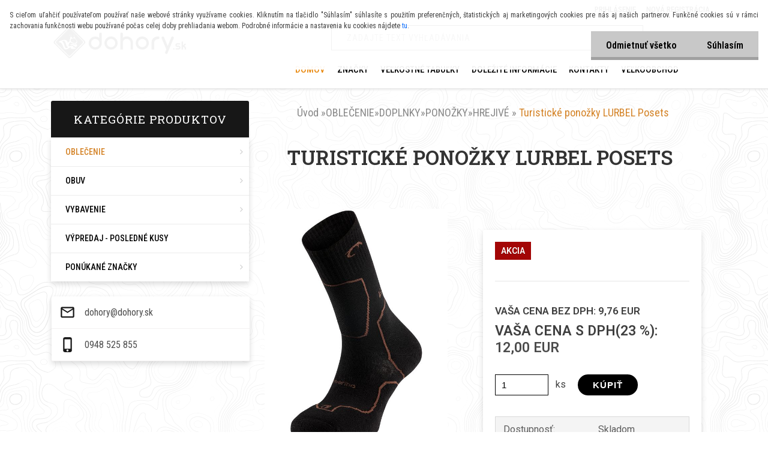

--- FILE ---
content_type: text/html; charset=utf-8
request_url: https://www.dohory.sk/web/eshop/4-1-OBLECENIE/148-4-HREJIVE/5/3843-Trekingove-ponozky-LURBEL-POSETS
body_size: 20348
content:


        <!DOCTYPE html>
    <html xmlns:og="http://ogp.me/ns#" xmlns:fb="http://www.facebook.com/2008/fbml" lang="sk" class="tmpl__etherum">
      <head>
          <script>
              window.cookie_preferences = getCookieSettings('cookie_preferences');
              window.cookie_statistics = getCookieSettings('cookie_statistics');
              window.cookie_marketing = getCookieSettings('cookie_marketing');

              function getCookieSettings(cookie_name) {
                  if (document.cookie.length > 0)
                  {
                      cookie_start = document.cookie.indexOf(cookie_name + "=");
                      if (cookie_start != -1)
                      {
                          cookie_start = cookie_start + cookie_name.length + 1;
                          cookie_end = document.cookie.indexOf(";", cookie_start);
                          if (cookie_end == -1)
                          {
                              cookie_end = document.cookie.length;
                          }
                          return unescape(document.cookie.substring(cookie_start, cookie_end));
                      }
                  }
                  return false;
              }
          </script>
                <title>OBLEČENIE | Turistické ponožky LURBEL Posets | dohory</title>
        <script type="text/javascript">var action_unavailable='action_unavailable';var id_language = 'sk';var id_country_code = 'SK';var language_code = 'sk-SK';var path_request = '/request.php';var type_request = 'POST';var cache_break = "2518"; var enable_console_debug = false; var enable_logging_errors = false;var administration_id_language = 'sk';var administration_id_country_code = 'SK';</script>          <script type="text/javascript" src="//ajax.googleapis.com/ajax/libs/jquery/1.8.3/jquery.min.js"></script>
          <script type="text/javascript" src="//code.jquery.com/ui/1.12.1/jquery-ui.min.js" ></script>
                  <script src="/wa_script/js/jquery.hoverIntent.minified.js?_=2025-01-22-11-52" type="text/javascript"></script>
        <script type="text/javascript" src="/admin/jscripts/jquery.qtip.min.js?_=2025-01-22-11-52"></script>
                  <script src="/wa_script/js/jquery.selectBoxIt.min.js?_=2025-01-22-11-52" type="text/javascript"></script>
                  <script src="/wa_script/js/bs_overlay.js?_=2025-01-22-11-52" type="text/javascript"></script>
        <script src="/wa_script/js/bs_design.js?_=2025-01-22-11-52" type="text/javascript"></script>
        <script src="/admin/jscripts/wa_translation.js?_=2025-01-22-11-52" type="text/javascript"></script>
        <link rel="stylesheet" type="text/css" href="/css/jquery.selectBoxIt.wa_script.css?_=2025-01-22-11-52" media="screen, projection">
        <link rel="stylesheet" type="text/css" href="/css/jquery.qtip.lupa.css?_=2025-01-22-11-52">
        
                  <script src="/wa_script/js/jquery.colorbox-min.js?_=2025-01-22-11-52" type="text/javascript"></script>
          <link rel="stylesheet" type="text/css" href="/css/colorbox.css?_=2025-01-22-11-52">
          <script type="text/javascript">
            jQuery(document).ready(function() {
              (function() {
                function createGalleries(rel) {
                  var regex = new RegExp(rel + "\\[(\\d+)]"),
                      m, group = "g_" + rel, groupN;
                  $("a[rel*=" + rel + "]").each(function() {
                    m = regex.exec(this.getAttribute("rel"));
                    if(m) {
                      groupN = group + m[1];
                    } else {
                      groupN = group;
                    }
                    $(this).colorbox({
                      rel: groupN,
                      slideshow:false,
                       maxWidth: "85%",
                       maxHeight: "85%",
                       returnFocus: false
                    });
                  });
                }
                createGalleries("lytebox");
                createGalleries("lyteshow");
              })();
            });</script>
          <script type="text/javascript">
      function init_products_hovers()
      {
        jQuery(".product").hoverIntent({
          over: function(){
            jQuery(this).find(".icons_width_hack").animate({width: "130px"}, 300, function(){});
          } ,
          out: function(){
            jQuery(this).find(".icons_width_hack").animate({width: "10px"}, 300, function(){});
          },
          interval: 40
        });
      }
      jQuery(document).ready(function(){

        jQuery(".param select, .sorting select").selectBoxIt();

        jQuery(".productFooter").click(function()
        {
          var $product_detail_link = jQuery(this).parent().find("a:first");

          if($product_detail_link.length && $product_detail_link.attr("href"))
          {
            window.location.href = $product_detail_link.attr("href");
          }
        });
        init_products_hovers();
        
        ebar_details_visibility = {};
        ebar_details_visibility["user"] = false;
        ebar_details_visibility["basket"] = false;

        ebar_details_timer = {};
        ebar_details_timer["user"] = setTimeout(function(){},100);
        ebar_details_timer["basket"] = setTimeout(function(){},100);

        function ebar_set_show($caller)
        {
          var $box_name = $($caller).attr("id").split("_")[0];

          ebar_details_visibility["user"] = false;
          ebar_details_visibility["basket"] = false;

          ebar_details_visibility[$box_name] = true;

          resolve_ebar_set_visibility("user");
          resolve_ebar_set_visibility("basket");
        }

        function ebar_set_hide($caller)
        {
          var $box_name = $($caller).attr("id").split("_")[0];

          ebar_details_visibility[$box_name] = false;

          clearTimeout(ebar_details_timer[$box_name]);
          ebar_details_timer[$box_name] = setTimeout(function(){resolve_ebar_set_visibility($box_name);},300);
        }

        function resolve_ebar_set_visibility($box_name)
        {
          if(   ebar_details_visibility[$box_name]
             && jQuery("#"+$box_name+"_detail").is(":hidden"))
          {
            jQuery("#"+$box_name+"_detail").slideDown(300);
          }
          else if(   !ebar_details_visibility[$box_name]
                  && jQuery("#"+$box_name+"_detail").not(":hidden"))
          {
            jQuery("#"+$box_name+"_detail").slideUp(0, function() {
              $(this).css({overflow: ""});
            });
          }
        }

        
        jQuery("#user_icon, #basket_icon").hoverIntent({
          over: function(){
            ebar_set_show(this);
            
          } ,
          out: function(){
            ebar_set_hide(this);
          },
          interval: 40
        });
        
        jQuery("#user_icon").click(function(e)
        {
          if(jQuery(e.target).attr("id") == "user_icon")
          {
            window.location.href = "https://www.dohory.sk/web/e-login/";
          }
        });

        jQuery("#basket_icon").click(function(e)
        {
          if(jQuery(e.target).attr("id") == "basket_icon")
          {
            window.location.href = "https://www.dohory.sk/web/e-basket/";
          }
        });
      
      });
    </script>        <meta http-equiv="Content-language" content="sk">
        <meta http-equiv="Content-Type" content="text/html; charset=utf-8">
        <meta name="language" content="slovak">
        <meta name="keywords" content="turistické,ponožky,lurbel,posets">
        <meta name="description" content="Turistické ponožky LURBEL POSETS
Nový prírastok do radu ponožiek na trekking. Termoponožky určené do chladných dní sú ľahké a vyrobené z merino vlny s">
        <meta name="revisit-after" content="1 Days">
        <meta name="distribution" content="global">
        <meta name="expires" content="never">
                  <meta name="expires" content="never">
                    <link rel="previewimage" href="https://www.dohory.sk/fotky3528/fotos/_vyr_38431425g.jpg" />
                    <link rel="canonical" href="https://www.dohory.sk/web/eshop/4-1-OBLECENIE/148-4-HREJIVE/5/3843-Trekingove-ponozky-LURBEL-POSETS"/>
          <meta property="og:image" content="http://www.dohory.sk/fotky3528/fotos/_vyr_38431425g.jpg" />
<meta property="og:image:secure_url" content="https://www.dohory.sk/fotky3528/fotos/_vyr_38431425g.jpg" />
<meta property="og:image:type" content="image/jpeg" />
            <meta name="robots" content="index, follow">
                      <link href="//www.dohory.sk/fotky3528/favicon-16x16.png" rel="icon" type="image/png">
          <link rel="shortcut icon" type="image/png" href="//www.dohory.sk/fotky3528/favicon-16x16.png">
                  <link rel="stylesheet" type="text/css" href="/css/lang_dependent_css/lang_sk.css?_=2025-01-22-11-52" media="screen, projection">
                <link rel='stylesheet' type='text/css' href='/wa_script/js/styles.css?_=2025-01-22-11-52'>
        <script language='javascript' type='text/javascript' src='/wa_script/js/javascripts.js?_=2025-01-22-11-52'></script>
        <script language='javascript' type='text/javascript' src='/wa_script/js/check_tel.js?_=2025-01-22-11-52'></script>
          <script src="/assets/javascripts/buy_button.js?_=2025-01-22-11-52"></script>
            <script type="text/javascript" src="/wa_script/js/bs_user.js?_=2025-01-22-11-52"></script>
        <script type="text/javascript" src="/wa_script/js/bs_fce.js?_=2025-01-22-11-52"></script>
        <script type="text/javascript" src="/wa_script/js/bs_fixed_bar.js?_=2025-01-22-11-52"></script>
        <script type="text/javascript" src="/bohemiasoft/js/bs.js?_=2025-01-22-11-52"></script>
        <script src="/wa_script/js/jquery.number.min.js?_=2025-01-22-11-52" type="text/javascript"></script>
        <script type="text/javascript">
            BS.User.id = 3528;
            BS.User.domain = "web";
            BS.User.is_responsive_layout = true;
            BS.User.max_search_query_length = 50;
            BS.User.max_autocomplete_words_count = 5;

            WA.Translation._autocompleter_ambiguous_query = ' Hľadaný výraz je pre našeptávač príliš všeobecný. Zadajte prosím ďalšie znaky, slová alebo pokračujte odoslaním formulára pre vyhľadávanie.';
            WA.Translation._autocompleter_no_results_found = ' Neboli nájdené žiadne produkty ani kategórie.';
            WA.Translation._error = " Chyba";
            WA.Translation._success = " Úspech";
            WA.Translation._warning = " Upozornenie";
            WA.Translation._multiples_inc_notify = '<p class="multiples-warning"><strong>Tento produkt je možné objednať iba v násobkoch #inc#. </strong><br><small>Vami zadaný počet kusov bol navýšený podľa tohto násobku.</small></p>';
            WA.Translation._shipping_change_selected = " Zmeniť...";
            WA.Translation._shipping_deliver_to_address = "_shipping_deliver_to_address";

            BS.Design.template = {
              name: "etherum",
              is_selected: function(name) {
                if(Array.isArray(name)) {
                  return name.indexOf(this.name) > -1;
                } else {
                  return name === this.name;
                }
              }
            };
            BS.Design.isLayout3 = true;
            BS.Design.templates = {
              TEMPLATE_ARGON: "argon",TEMPLATE_NEON: "neon",TEMPLATE_CARBON: "carbon",TEMPLATE_XENON: "xenon",TEMPLATE_AURUM: "aurum",TEMPLATE_CUPRUM: "cuprum",TEMPLATE_ERBIUM: "erbium",TEMPLATE_CADMIUM: "cadmium",TEMPLATE_BARIUM: "barium",TEMPLATE_CHROMIUM: "chromium",TEMPLATE_SILICIUM: "silicium",TEMPLATE_IRIDIUM: "iridium",TEMPLATE_INDIUM: "indium",TEMPLATE_OXYGEN: "oxygen",TEMPLATE_HELIUM: "helium",TEMPLATE_FLUOR: "fluor",TEMPLATE_FERRUM: "ferrum",TEMPLATE_TERBIUM: "terbium",TEMPLATE_URANIUM: "uranium",TEMPLATE_ZINCUM: "zincum",TEMPLATE_CERIUM: "cerium",TEMPLATE_KRYPTON: "krypton",TEMPLATE_THORIUM: "thorium",TEMPLATE_ETHERUM: "etherum",TEMPLATE_KRYPTONIT: "kryptonit",TEMPLATE_TITANIUM: "titanium",TEMPLATE_PLATINUM: "platinum"            };
        </script>
                  <script src="/js/progress_button/modernizr.custom.js"></script>
                      <link rel="stylesheet" type="text/css" href="/bower_components/owl.carousel/dist/assets/owl.carousel.min.css" />
            <link rel="stylesheet" type="text/css" href="/bower_components/owl.carousel/dist/assets/owl.theme.default.min.css" />
            <script src="/bower_components/owl.carousel/dist/owl.carousel.min.js"></script>
                    <link rel="stylesheet" type="text/css" href="//static.bohemiasoft.com/jave/style.css?_=2025-01-22-11-52" media="screen">
                    <link rel="stylesheet" type="text/css" href="/css/font-awesome.4.7.0.min.css" media="screen">
          <link rel="stylesheet" type="text/css" href="/sablony/nove/etherum/etherumblue/css/product_var3.css?_=2025-01-22-11-52" media="screen">
                    <link rel="stylesheet"
                type="text/css"
                id="tpl-editor-stylesheet"
                href="/sablony/nove/etherum/etherumblue/css/colors.css?_=2025-01-22-11-52"
                media="screen">

          <meta name="viewport" content="width=device-width, initial-scale=1.0">
          <link rel="stylesheet" 
                   type="text/css" 
                   href="https://static.bohemiasoft.com/custom-css/etherum.css?_1764594711" 
                   media="screen"><style type="text/css">
               <!--#site_logo{
                  width: 275px;
                  height: 100px;
                  background-image: url('/fotky3528/design_setup/images/logo_logo.png?cache_time=1661859974');
                  background-repeat: no-repeat;
                  
                }html body .myheader { 
          background-image: none;
          border: black;
          background-repeat: repeat;
          background-position: 0px 0px;
          background-color: #eac757;
        }#page_background{
                  background-image: url('/fotky3528/design_setup/images/custom_image_aroundpage.png?cache_time=1661859974');
                  background-repeat: no-repeat;
                  background-position: 50% 0%;
                  background-color: transparent;
                }.bgLupa{
                  padding: 0;
                  border: none;
                }

 :root { 
 }
-->
                </style>          <link rel="stylesheet" type="text/css" href="/fotky3528/design_setup/css/user_defined.css?_=1696884754" media="screen, projection">
                    <script type="text/javascript" src="/admin/jscripts/wa_dialogs.js?_=2025-01-22-11-52"></script>
            <script>
      $(document).ready(function() {
        if (getCookie('show_cookie_message' + '_3528_sk') != 'no') {
          if($('#cookies-agreement').attr('data-location') === '0')
          {
            $('.cookies-wrapper').css("top", "0px");
          }
          else
          {
            $('.cookies-wrapper').css("bottom", "0px");
          }
          $('.cookies-wrapper').show();
        }

        $('#cookies-notify__close').click(function() {
          setCookie('show_cookie_message' + '_3528_sk', 'no');
          $('#cookies-agreement').slideUp();
          $("#masterpage").attr("style", "");
          setCookie('cookie_preferences', 'true');
          setCookie('cookie_statistics', 'true');
          setCookie('cookie_marketing', 'true');
          window.cookie_preferences = true;
          window.cookie_statistics = true;
          window.cookie_marketing = true;
          if(typeof gtag === 'function') {
              gtag('consent', 'update', {
                  'ad_storage': 'granted',
                  'analytics_storage': 'granted',
                  'ad_user_data': 'granted',
                  'ad_personalization': 'granted'
              });
          }
         return false;
        });

        $("#cookies-notify__disagree").click(function(){
            save_preferences();
        });

        $('#cookies-notify__preferences-button-close').click(function(){
            var cookies_notify_preferences = $("#cookies-notify-checkbox__preferences").is(':checked');
            var cookies_notify_statistics = $("#cookies-notify-checkbox__statistics").is(':checked');
            var cookies_notify_marketing = $("#cookies-notify-checkbox__marketing").is(':checked');
            save_preferences(cookies_notify_preferences, cookies_notify_statistics, cookies_notify_marketing);
        });

        function save_preferences(preferences = false, statistics = false, marketing = false)
        {
            setCookie('show_cookie_message' + '_3528_sk', 'no');
            $('#cookies-agreement').slideUp();
            $("#masterpage").attr("style", "");
            setCookie('cookie_preferences', preferences);
            setCookie('cookie_statistics', statistics);
            setCookie('cookie_marketing', marketing);
            window.cookie_preferences = preferences;
            window.cookie_statistics = statistics;
            window.cookie_marketing = marketing;
            if(marketing && typeof gtag === 'function')
            {
                gtag('consent', 'update', {
                    'ad_storage': 'granted'
                });
            }
            if(statistics && typeof gtag === 'function')
            {
                gtag('consent', 'update', {
                    'analytics_storage': 'granted',
                    'ad_user_data': 'granted',
                    'ad_personalization': 'granted',
                });
            }
            if(marketing === false && BS && BS.seznamIdentity) {
                BS.seznamIdentity.clearIdentity();
            }
        }

        /**
         * @param {String} cookie_name
         * @returns {String}
         */
        function getCookie(cookie_name) {
          if (document.cookie.length > 0)
          {
            cookie_start = document.cookie.indexOf(cookie_name + "=");
            if (cookie_start != -1)
            {
              cookie_start = cookie_start + cookie_name.length + 1;
              cookie_end = document.cookie.indexOf(";", cookie_start);
              if (cookie_end == -1)
              {
                cookie_end = document.cookie.length;
              }
              return unescape(document.cookie.substring(cookie_start, cookie_end));
            }
          }
          return "";
        }
        
        /**
         * @param {String} cookie_name
         * @param {String} value
         */
        function setCookie(cookie_name, value) {
          var time = new Date();
          time.setTime(time.getTime() + 365*24*60*60*1000); // + 1 rok
          var expires = "expires="+time.toUTCString();
          document.cookie = cookie_name + "=" + escape(value) + "; " + expires + "; path=/";
        }
      });
    </script>
            <script type="text/javascript" src="/wa_script/js/search_autocompleter.js?_=2025-01-22-11-52"></script>
                <link rel="stylesheet" type="text/css" href="/assets/vendor/magnific-popup/magnific-popup.css" />
      <script src="/assets/vendor/magnific-popup/jquery.magnific-popup.js"></script>
      <script type="text/javascript">
        BS.env = {
          decPoint: ",",
          basketFloatEnabled: false        };
      </script>
      <script type="text/javascript" src="/node_modules/select2/dist/js/select2.min.js"></script>
      <script type="text/javascript" src="/node_modules/maximize-select2-height/maximize-select2-height.min.js"></script>
      <script type="text/javascript">
        (function() {
          $.fn.select2.defaults.set("language", {
            noResults: function() {return " Žiadny záznam nebol nájdený"},
            inputTooShort: function(o) {
              var n = o.minimum - o.input.length;
              return "_input_too_short".replace("#N#", n);
            }
          });
          $.fn.select2.defaults.set("width", "100%")
        })();

      </script>
      <link type="text/css" rel="stylesheet" href="/node_modules/select2/dist/css/select2.min.css" />
      <script type="text/javascript" src="/wa_script/js/countdown_timer.js?_=2025-01-22-11-52"></script>
      <script type="text/javascript" src="/wa_script/js/app.js?_=2025-01-22-11-52"></script>
      <script type="text/javascript" src="/node_modules/jquery-validation/dist/jquery.validate.min.js"></script>

      
          </head>
      <body class="lang-sk layout3 not-home page-product-detail page-product-3843 basket-empty slider_available template-slider-custom vat-payer-y alternative-currency-n" >
        <a name="topweb"></a>
            <div id="cookies-agreement" class="cookies-wrapper" data-location="0"
         >
      <div class="cookies-notify-background"></div>
      <div class="cookies-notify" style="display:block!important;">
        <div class="cookies-notify__bar">
          <div class="cookies-notify__bar1">
            <div class="cookies-notify__text"
                                 >
                S cieľom uľahčiť používateľom používať naše webové stránky využívame cookies. Kliknutím na tlačidlo "Súhlasím" súhlasíte s použitím preferenčných, štatistických aj marketingových cookies pre nás aj našich partnerov. Funkčné cookies sú v rámci zachovania funkčnosti webu používané počas celej doby prehliadania webom. Podrobné informácie a nastavenia ku cookies nájdete <span class="cookies-notify__detail_button">tu</span>.            </div>
            <div class="cookies-notify__button">
                <a href="#" id="cookies-notify__disagree" class="secondary-btn"
                   style="color: #000000;
                           background-color: #c8c8c8;
                           opacity: 1"
                >Odmietnuť všetko</a>
              <a href="#" id="cookies-notify__close"
                 style="color: #000000;
                        background-color: #c8c8c8;
                        opacity: 1"
                >Súhlasím</a>
            </div>
          </div>
                        <div class="cookies-notify__detail_box hidden"
                             >
                <div id="cookies-nofify__close_detail"> Zavrieť</div>
                <div>
                    <br />
                    <b> Čo sú cookies?</b><br />
                    <span> Cookies sú krátke textové informácie, ktoré sú uložené vo Vašom prehliadači. Tieto informácie bežne používajú všetky webové stránky a ich prechádzaním dochádza k ukladaniu cookies. Pomocou partnerských skriptov, ktoré môžu stránky používať (napríklad Google analytics</span><br /><br />
                    <b> Ako môžem nastaviť prácu webu s cookies?</b><br />
                    <span> Napriek tomu, že odporúčame povoliť používanie všetkých typov cookies, prácu webu s nimi môžete nastaviť podľa vlastných preferencií pomocou checkboxov zobrazených nižšie. Po odsúhlasení nastavenia práce s cookies môžete zmeniť svoje rozhodnutie zmazaním či editáciou cookies priamo v nastavení Vášho prehliadača. Podrobnejšie informácie k premazaniu cookies nájdete v Pomocníkovi Vášho prehliadača.</span>
                </div>
                <div class="cookies-notify__checkboxes"
                                    >
                    <div class="checkbox-custom checkbox-default cookies-notify__checkbox">
                        <input type="checkbox" id="cookies-notify-checkbox__functional" checked disabled />
                        <label for="cookies-notify-checkbox__functional" class="cookies-notify__checkbox_label"> Nutné</label>
                    </div>
                    <div class="checkbox-custom checkbox-default cookies-notify__checkbox">
                        <input type="checkbox" id="cookies-notify-checkbox__preferences" checked />
                        <label for="cookies-notify-checkbox__preferences" class="cookies-notify__checkbox_label"> Preferenčné</label>
                    </div>
                    <div class="checkbox-custom checkbox-default cookies-notify__checkbox">
                        <input type="checkbox" id="cookies-notify-checkbox__statistics" checked />
                        <label for="cookies-notify-checkbox__statistics" class="cookies-notify__checkbox_label"> Štatistické</label>
                    </div>
                    <div class="checkbox-custom checkbox-default cookies-notify__checkbox">
                        <input type="checkbox" id="cookies-notify-checkbox__marketing" checked />
                        <label for="cookies-notify-checkbox__marketing" class="cookies-notify__checkbox_label"> Marketingové</label>
                    </div>
                </div>
                <div id="cookies-notify__cookie_types">
                    <div class="cookies-notify__cookie_type cookie-active" data-type="functional">
                         Nutné (13)
                    </div>
                    <div class="cookies-notify__cookie_type" data-type="preferences">
                         Preferenčné (1)
                    </div>
                    <div class="cookies-notify__cookie_type" data-type="statistics">
                         Štatistické (15)
                    </div>
                    <div class="cookies-notify__cookie_type" data-type="marketing">
                         Marketingové (15)
                    </div>
                    <div class="cookies-notify__cookie_type" data-type="unclassified">
                         Neklasifikované (7)
                    </div>
                </div>
                <div id="cookies-notify__cookie_detail">
                    <div class="cookie-notify__cookie_description">
                        <span id="cookie-notify__description_functional" class="cookie_description_active"> Tieto informácie sú nevyhnutné k správnemu chodu webovej stránky ako napríklad vkladanie tovaru do košíka, uloženie vyplnených údajov alebo prihlásenie do zákazníckej sekcie.</span>
                        <span id="cookie-notify__description_preferences" class="hidden"> Tieto cookies umožnia prispôsobiť správanie alebo vzhľad stránky podľa Vašich potrieb, napríklad voľba jazyka.</span>
                        <span id="cookie-notify__description_statistics" class="hidden"> Vďaka týmto cookies môžu majitelia aj developeri webu viac porozumieť správaniu užívateľov a vyvijať stránku tak, aby bola čo najviac prozákaznícka. Teda aby ste čo najrýchlejšie našli hľadaný tovar alebo čo najľahšie dokončili jeho nákup.</span>
                        <span id="cookie-notify__description_marketing" class="hidden"> Tieto informácie umožnia personalizovať zobrazenie ponúk priamo pre Vás vďaka historickej skúsenosti prehliadania predchádzajúcich stránok a ponúk.</span>
                        <span id="cookie-notify__description_unclassified" class="hidden"> Tieto cookies zatiaľ neboli roztriedené do vlastnej kategórie.</span>
                    </div>
                    <style>
                        #cookies-notify__cookie_detail_table td
                        {
                            color: #ffffff                        }
                    </style>
                    <table class="table" id="cookies-notify__cookie_detail_table">
                        <thead>
                            <tr>
                                <th> Meno</th>
                                <th> Účel</th>
                                <th> Vypršanie</th>
                            </tr>
                        </thead>
                        <tbody>
                                                    <tr>
                                <td>show_cookie_message</td>
                                <td>Ukladá informácie o potrebe zobrazenia cookie lišty</td>
                                <td>1 rok</td>
                            </tr>
                                                        <tr>
                                <td>__zlcmid</td>
                                <td>Tento súbor cookie sa používa na uloženie identity návštevníka počas návštev a preferencie návštevníka deaktivovať našu funkciu živého chatu. </td>
                                <td>1 rok</td>
                            </tr>
                                                        <tr>
                                <td>__cfruid</td>
                                <td>Tento súbor cookie je súčasťou služieb poskytovaných spoločnosťou Cloudflare – vrátane vyrovnávania záťaže, doručovania obsahu webových stránok a poskytovania pripojenia DNS pre prevádzkovateľov webových stránok. </td>
                                <td>relácie</td>
                            </tr>
                                                        <tr>
                                <td>_auth</td>
                                <td>Zaisťuje bezpečnosť prehliadania návštevníkov tým, že zabraňuje falšovaniu požiadaviek medzi stránkami. Tento súbor cookie je nevyhnutný pre bezpečnosť webu a návštevníka. </td>
                                <td>1 rok</td>
                            </tr>
                                                        <tr>
                                <td>csrftoken</td>
                                <td>Pomáha predchádzať útokom Cross-Site Request Forgery (CSRF).</td>
                                <td>1 rok</td>
                            </tr>
                                                        <tr>
                                <td>PHPSESSID</td>
                                <td>Zachováva stav užívateľskej relácie naprieč požiadavkami na stránky. </td>
                                <td>relácie</td>
                            </tr>
                                                        <tr>
                                <td>rc::a</td>
                                <td>Tento súbor cookie sa používa na rozlíšenie medzi ľuďmi a robotmi. To je výhodné pre web, aby
vytvárať platné správy o používaní ich webových stránok. </td>
                                <td>persistentní</td>
                            </tr>
                                                        <tr>
                                <td>rc::c</td>
                                <td>Tento súbor cookie sa používa na rozlíšenie medzi ľuďmi a robotmi. </td>
                                <td>relácie</td>
                            </tr>
                                                        <tr>
                                <td>AWSALBCORS</td>
                                <td>Registruje, ktorý server-cluster obsluhuje návštevníka. To sa používa v kontexte s vyrovnávaním záťaže, aby sa optimalizovala užívateľská skúsenosť. </td>
                                <td>6 dnů</td>
                            </tr>
                                                        <tr>
                                <td>18plus_allow_access#</td>
                                <td>Ukladá informáciu o odsúhlasení okna 18+ pre web.</td>
                                <td>neznámy</td>
                            </tr>
                                                        <tr>
                                <td>18plus_cat#</td>
                                <td>Ukladá informáciu o odsúhlasení okna 18+ pre kategóriu.</td>
                                <td>neznámy</td>
                            </tr>
                                                        <tr>
                                <td>bs_slide_menu</td>
                                <td></td>
                                <td>neznámy</td>
                            </tr>
                                                        <tr>
                                <td>left_menu</td>
                                <td>Ukladá informáciu o spôsobe zobrazenia ľavého menu.</td>
                                <td>neznámy</td>
                            </tr>
                                                    </tbody>
                    </table>
                    <div class="cookies-notify__button">
                        <a href="#" id="cookies-notify__preferences-button-close"
                           style="color: #000000;
                                background-color: #c8c8c8;
                                opacity: 1">
                            Uložiť nastavenia                        </a>
                    </div>
                </div>
            </div>
                    </div>
      </div>
    </div>
    
  <div id="responsive_layout_large"></div><div id="page">    <script type="text/javascript">
      var responsive_articlemenu_name = ' Menu';
      var responsive_eshopmenu_name = ' E-shop';
    </script>
        <link rel="stylesheet" type="text/css" href="/css/masterslider.css?_=2025-01-22-11-52" media="screen, projection">
    <script type="text/javascript" src="/js/masterslider.min.js"></script>
    <div class="myheader">
                <div class="navigate_bar">
            <div class="logo-wrapper">
            <a id="site_logo" href="//www.dohory.sk" class="mylogo" aria-label="Logo"></a>
    </div>
                        <!--[if IE 6]>
    <style>
    #main-menu ul ul{visibility:visible;}
    </style>
    <![endif]-->

    
    <div id="topmenu"><!-- TOPMENU -->
          <div id="search">
      <form name="search" id="searchForm" action="/web/search-engine.htm" method="GET" enctype="multipart/form-data">
        <label for="q" class="title_left2"> Hľadanie</label>
        <p>
          <input name="slovo" type="text" class="inputBox" id="q" placeholder=" Zadajte text vyhľadávania" maxlength="50">
          
          <input type="hidden" id="source_service" value="www.webareal.sk">
        </p>
        <div class="wrapper_search_submit">
          <input type="submit" class="search_submit" aria-label="search" name="search_submit" value="">
        </div>
        <div id="search_setup_area">
          <input id="hledatjak2" checked="checked" type="radio" name="hledatjak" value="2">
          <label for="hledatjak2">Hľadať v tovare</label>
          <br />
          <input id="hledatjak1"  type="radio" name="hledatjak" value="1">
          <label for="hledatjak1">Hľadať v článkoch</label>
                    <script type="text/javascript">
            function resolve_search_mode_visibility()
            {
              if (jQuery('form[name=search] input').is(':focus'))
              {
                if (jQuery('#search_setup_area').is(':hidden'))
                {
                  jQuery('#search_setup_area').slideDown(400);
                }
              }
              else
              {
                if (jQuery('#search_setup_area').not(':hidden'))
                {
                  jQuery('#search_setup_area').slideUp(400);
                }
              }
            }

            $('form[name=search] input').click(function() {
              this.focus();
            });

            jQuery('form[name=search] input')
                .focus(function() {
                  resolve_search_mode_visibility();
                })
                .blur(function() {
                  setTimeout(function() {
                    resolve_search_mode_visibility();
                  }, 1000);
                });

          </script>
                  </div>
      </form>
    </div>
          <div id="main-menu" class="">
                 <ul>
            <li class="eshop-menu-home">
              <a href="//www.dohory.sk" class="top_parent_act" aria-label="Homepage">
                              </a>
            </li>
          </ul>
          
<ul><li class="eshop-menu-4 eshop-menu-order-1 eshop-menu-odd"><a href="/web/4-ZNACKY"  class="top_parent">    ZNAČKY</a> <ul><!--[if lte IE 7]><table><tr><td><![endif]--> <li class="eshop-submenu-5"><a href="/web/4-ZNACKY/5-Ponukane-znacky" >Ponúkané značky</a></li><li class="eshop-submenu-4"><a href="/web/4-ZNACKY/4-Pouzite-materialy" >Použité materiály</a></li> <!--[if lte IE 7]></td></tr></table><![endif]--></ul> 
</li></ul>
<ul><li class="eshop-menu-5 eshop-menu-order-2 eshop-menu-even"><a href="/web/5-VELKOSTNE-TABULKY"  class="top_parent">VEĽKOSTNÉ TABUĽKY</a>
</li></ul>
<ul><li class="eshop-menu-6 eshop-menu-order-3 eshop-menu-odd"><a href="/web/6-DOLEZITE-INFORMACIE"  class="top_parent">DOLEŽITÉ INFORMÁCIE</a> <ul><!--[if lte IE 7]><table><tr><td><![endif]--> <li class="eshop-submenu-3"><a href="/web/6-DOLEZITE-INFORMACIE/3-POSTOVNE-a-BALNE" >POŠTOVNÉ a BALNÉ</a></li><li class="eshop-submenu-2"><a href="/web/6-DOLEZITE-INFORMACIE/2-OBCHODNE-PODMIENKY" >OBCHODNÉ PODMIENKY</a></li> <!--[if lte IE 7]></td></tr></table><![endif]--></ul> 
</li></ul>
<ul><li class="eshop-menu-2 eshop-menu-order-4 eshop-menu-even"><a href="/web/2-KONTAKTY"  class="top_parent">KONTAKTY</a>
</li></ul>
<ul><li class="eshop-menu-7 eshop-menu-order-5 eshop-menu-odd"><a href="/web/7-VELKOOBCHOD"  class="top_parent">VEĽKOOBCHOD</a>
</li></ul>      </div>
    </div><!-- END TOPMENU -->
          </div>
          </div>
    <div id="page_background">      <div class="hack-box"><!-- HACK MIN WIDTH FOR IE 5, 5.5, 6  -->
                  <div id="masterpage" ><!-- MASTER PAGE -->
              <div id="header">          </div><!-- END HEADER -->
          
  <div id="ebar" class="" >        <div id="ebar_set">
                <div id="user_icon">

                            <div id="user_detail">
                    <div id="user_arrow_tag"></div>
                    <div id="user_content_tag">
                        <div id="user_content_tag_bg">
                            <a href="/web/e-login/"
                               class="elink user_login_text"
                               >
                               Prihlásenie                            </a>
                            <a href="/web/e-register/"
                               class="elink user-logout user_register_text"
                               >
                               Nová registrácia                            </a>
                        </div>
                    </div>
                </div>
            
        </div>
        
                <div id="basket_icon" >
            <div id="basket_detail">
                <div id="basket_arrow_tag"></div>
                <div id="basket_content_tag">
                    <a id="quantity_tag" href="/web/e-basket" rel="nofollow" class="elink"><span class="quantity_count">0</span></a>
                                    </div>
            </div>
        </div>
                <a id="basket_tag"
           href="web/e-basket"
           rel="nofollow"
           class="elink">
            <span id="basket_tag_left">&nbsp;</span>
            <span id="basket_tag_right">
                0 ks            </span>
        </a>
                </div></div>          <div id="aroundpage"><!-- AROUND PAGE -->
            
      <!-- LEFT BOX -->
      <div id="left-box">
            <div id="expandableMenu" class="eshop-menu">
      <p class="title_left_eshop">
        Kategórie produktov      </p>
      <div id="inleft_eshop" class="menu-typ-2 menu-outer-wrapper">
            <div class="menu-wrapper leftmenu">
          <ul class="root-eshop-menu">
          <li class="sub leftmenuDef category-menu-1 has-submenu selected-category">
            <a href="/web/eshop/4-1-OBLECENIE" target="_self">
          <span>
      OBLEČENIE    </span>
          </a>
          <ul class="eshop-submenu level-2">
          <li class="sub leftmenuDef category-menu-1 has-submenu">
            <a href="/web/eshop/4-1-OBLECENIE/69-2-DAMSKE" target="_self">
          <span>
      DÁMSKE    </span>
          </a>
          <ul class="eshop-submenu level-3">
          <li class="sub leftmenuDef category-menu-1">
            <a href="/web/eshop/4-1-OBLECENIE/144-3-TERMOPRADLO" target="_self">
          <span>
      TERMOPRÁDLO    </span>
          </a>
          </li>
        <li class="sub leftmenuDef category-menu-2">
            <a href="/web/eshop/4-1-OBLECENIE/74-3-BUNDY-DAMSKE" target="_self">
          <span>
      BUNDY DÁMSKE    </span>
          </a>
          </li>
        <li class="sub leftmenuDef category-menu-3">
            <a href="/web/eshop/4-1-OBLECENIE/75-3-DAMSKE-TRICKA-A-KOSELE" target="_self">
          <span>
      DÁMSKE TRIČKÁ A KOŠELE    </span>
          </a>
          </li>
        <li class="sub leftmenuDef category-menu-4">
            <a href="/web/eshop/4-1-OBLECENIE/76-3-DAMSKE-NOHAVICE" target="_self">
          <span>
      DÁMSKE NOHAVICE    </span>
          </a>
          </li>
        </ul>
        </li>
        <li class="sub leftmenuDef category-menu-2 has-submenu">
            <a href="/web/eshop/4-1-OBLECENIE/70-2-PANSKE" target="_self">
          <span>
      PÁNSKE    </span>
          </a>
          <ul class="eshop-submenu level-3">
          <li class="sub leftmenuDef category-menu-1">
            <a href="/web/eshop/4-1-OBLECENIE/145-3-TERMOPRADLO" target="_self">
          <span>
      TERMOPRÁDLO    </span>
          </a>
          </li>
        <li class="sub leftmenuDef category-menu-2">
            <a href="/web/eshop/4-1-OBLECENIE/79-3-FLISOVE-BUNDY-PANSKE" target="_self">
          <span>
      FLÍSOVÉ BUNDY PÁNSKE    </span>
          </a>
          </li>
        <li class="sub leftmenuDef category-menu-3">
            <a href="/web/eshop/4-1-OBLECENIE/81-3-SOFTSHELL-PANSKY" target="_self">
          <span>
      SOFTSHELL PÁNSKY    </span>
          </a>
          </li>
        <li class="sub leftmenuDef category-menu-4">
            <a href="/web/eshop/4-1-OBLECENIE/80-3-BUNDY-PANSKE" target="_self">
          <span>
      BUNDY PÁNSKE    </span>
          </a>
          </li>
        <li class="sub leftmenuDef category-menu-5">
            <a href="/web/eshop/4-1-OBLECENIE/82-3-PANSKE-TRICKA-A-KOSELE" target="_self">
          <span>
      PÁNSKE TRIČKÁ A KOŠELE    </span>
          </a>
          </li>
        <li class="sub leftmenuDef category-menu-6 item-hidden">
            <a href="/web/eshop/4-1-OBLECENIE/83-3-PANSKE-NOHAVICE" target="_self">
          <span>
      PÁNSKE NOHAVICE    </span>
          </a>
          </li>
            <li class="item-extra more-categories">
          <a href="/web/eshop/4-1-OBLECENIE/70-2-PANSKE">
             Viac          </a>
        </li>
            </ul>
        </li>
        <li class="sub leftmenuDef category-menu-3 has-submenu selected-category">
            <a href="/web/eshop/4-1-OBLECENIE/137-2-DOPLNKY" target="_self">
          <span>
      DOPLNKY    </span>
          </a>
          <ul class="eshop-submenu level-3">
          <li class="sub leftmenuDef category-menu-1">
            <a href="/web/eshop/4-1-OBLECENIE/169-3-CELENKY" target="_self">
          <span>
      ČELENKY    </span>
          </a>
          </li>
        <li class="sub leftmenuDef category-menu-2 has-submenu">
            <a href="/web/eshop/4-1-OBLECENIE/138-3-SATKY-a-KUKLY" target="_self">
          <span>
      ŠATKY a KUKLY    </span>
          </a>
          <ul class="eshop-submenu level-4 sublist-hidden">
          <li class="sub leftmenuDef category-menu-1">
            <a href="/web/eshop/4-1-OBLECENIE/139-4-NEZATEPLENE" target="_self">
          <span>
      NEZATEPLENÉ    </span>
          </a>
          </li>
        <li class="sub leftmenuDef category-menu-2">
            <a href="/web/eshop/4-1-OBLECENIE/140-4-ZATEPLENE" target="_self">
          <span>
      ZATEPLENÉ    </span>
          </a>
          </li>
        <li class="sub leftmenuDef category-menu-3">
            <a href="/web/eshop/4-1-OBLECENIE/141-4-NEZATEPLENE-DETSKE" target="_self">
          <span>
      NEZATEPLENÉ - DETSKÉ    </span>
          </a>
          </li>
        <li class="sub leftmenuDef category-menu-4">
            <a href="/web/eshop/4-1-OBLECENIE/142-4-ZATEPLENE-DETSKE" target="_self">
          <span>
      ZATEPLENÉ - DETSKÉ    </span>
          </a>
          </li>
        <li class="sub leftmenuDef category-menu-5">
            <a href="/web/eshop/4-1-OBLECENIE/143-4-KUKLY" target="_self">
          <span>
      KUKLY    </span>
          </a>
          </li>
        </ul>
        </li>
        <li class="sub leftmenuDef category-menu-3 has-submenu selected-category">
            <a href="/web/eshop/4-1-OBLECENIE/146-3-PONOZKY" target="_self">
          <span>
      PONOŽKY    </span>
          </a>
          <ul class="eshop-submenu level-4 sublist-hidden">
          <li class="sub leftmenuDef category-menu-1">
            <a href="/web/eshop/4-1-OBLECENIE/147-4-CHLADIVE" target="_self">
          <span>
      CHLADIVÉ    </span>
          </a>
          </li>
        <li class="sub leftmenuDef category-menu-2 selected-category">
            <a href="/web/eshop/4-1-OBLECENIE/148-4-HREJIVE" target="_self">
          <span>
      HREJIVÉ    </span>
          </a>
          </li>
        </ul>
        </li>
        <li class="sub leftmenuDef category-menu-4">
            <a href="/web/eshop/4-1-OBLECENIE/149-3-KOMPRESIA" target="_self">
          <span>
      KOMPRESIA    </span>
          </a>
          </li>
        <li class="sub leftmenuDef category-menu-5">
            <a href="/web/eshop/4-1-OBLECENIE/150-3-CIAPKY" target="_self">
          <span>
      ČIAPKY     </span>
          </a>
          </li>
        <li class="sub leftmenuDef category-menu-6 item-hidden">
            <a href="/web/eshop/4-1-OBLECENIE/151-3-RUKAVICE" target="_self">
          <span>
      RUKAVICE    </span>
          </a>
          </li>
        <li class="sub leftmenuDef category-menu-7 item-hidden">
            <a href="/web/eshop/4-1-OBLECENIE/152-3-PONCA" target="_self">
          <span>
      PONČÁ    </span>
          </a>
          </li>
        <li class="sub leftmenuDef category-menu-8 item-hidden">
            <a href="/web/eshop/4-1-OBLECENIE/153-3-OKULIARE" target="_self">
          <span>
      OKULIARE    </span>
          </a>
          </li>
            <li class="item-extra more-categories">
          <a href="/web/eshop/4-1-OBLECENIE/137-2-DOPLNKY">
             Viac          </a>
        </li>
            </ul>
        </li>
        </ul>
        </li>
        <li class="sub leftmenuDef category-menu-2 has-submenu">
            <a href="/web/eshop/1-1-OBUV" target="_self">
          <span>
      OBUV     </span>
          </a>
          <ul class="eshop-submenu level-2">
          <li class="sub leftmenuDef category-menu-1">
            <a href="/web/eshop/1-1-OBUV/97-2-TURISTICKE-NAVLEKY" target="_self">
          <span>
      TURISTICKÉ NÁVLEKY     </span>
          </a>
          </li>
        <li class="sub leftmenuDef category-menu-2">
            <a href="/web/eshop/1-1-OBUV/2-2-DAMSKA-OBUV" target="_self">
          <span>
      DÁMSKA OBUV    </span>
          </a>
          </li>
        <li class="sub leftmenuDef category-menu-3">
            <a href="/web/eshop/1-1-OBUV/127-2-PANSKA-OBUV" target="_self">
          <span>
      PÁNSKA OBUV    </span>
          </a>
          </li>
        </ul>
        </li>
        <li class="sub leftmenuDef category-menu-3 has-submenu">
            <a href="/web/eshop/42-1-VYBAVENIE" target="_self">
          <span>
      VYBAVENIE    </span>
          </a>
          <ul class="eshop-submenu level-2">
          <li class="sub leftmenuDef category-menu-1 has-submenu">
            <a href="/web/eshop/42-1-VYBAVENIE/154-2-BATOHY" target="_self">
          <span>
      BATOHY    </span>
          </a>
          <ul class="eshop-submenu level-3">
          <li class="sub leftmenuDef category-menu-1">
            <a href="/web/eshop/42-1-VYBAVENIE/161-3-BATOHY-DO-50-LITROV" target="_self">
          <span>
      BATOHY DO 50 LITROV    </span>
          </a>
          </li>
        <li class="sub leftmenuDef category-menu-2">
            <a href="/web/eshop/42-1-VYBAVENIE/162-3-BATOHY-NAD-50-LITROV" target="_self">
          <span>
      BATOHY NAD 50 LITROV    </span>
          </a>
          </li>
        <li class="sub leftmenuDef category-menu-3">
            <a href="/web/eshop/42-1-VYBAVENIE/163-3-OSTATNE" target="_self">
          <span>
      OSTATNÉ    </span>
          </a>
          </li>
        </ul>
        </li>
        <li class="sub leftmenuDef category-menu-2 has-submenu">
            <a href="/web/eshop/42-1-VYBAVENIE/156-2-LEZECKA-VYSTROJ" target="_self">
          <span>
      LEZECKÁ VÝSTROJ    </span>
          </a>
          <ul class="eshop-submenu level-3">
          <li class="sub leftmenuDef category-menu-1">
            <a href="/web/eshop/42-1-VYBAVENIE/174-3-KARABINY" target="_self">
          <span>
      KARABÍNY    </span>
          </a>
          </li>
        <li class="sub leftmenuDef category-menu-2">
            <a href="/web/eshop/42-1-VYBAVENIE/175-3-UVAZKY" target="_self">
          <span>
      ÚVÄZKY    </span>
          </a>
          </li>
        <li class="sub leftmenuDef category-menu-3">
            <a href="/web/eshop/42-1-VYBAVENIE/176-3-EXPRESKY" target="_self">
          <span>
      EXPRESKY    </span>
          </a>
          </li>
        <li class="sub leftmenuDef category-menu-4">
            <a href="/web/eshop/42-1-VYBAVENIE/177-3-ISTIACE-ZARIADENIE" target="_self">
          <span>
      ISTIACE ZARIADENIE    </span>
          </a>
          </li>
        <li class="sub leftmenuDef category-menu-5">
            <a href="/web/eshop/42-1-VYBAVENIE/178-3-HOROLEZECKE-PRILBY" target="_self">
          <span>
      HOROLEZECKÉ PRILBY    </span>
          </a>
          </li>
        <li class="sub leftmenuDef category-menu-6 item-hidden">
            <a href="/web/eshop/42-1-VYBAVENIE/179-3-MACKY-A-NESMEKY" target="_self">
          <span>
      MAČKY A NESMEKY    </span>
          </a>
          </li>
        <li class="sub leftmenuDef category-menu-7 item-hidden">
            <a href="/web/eshop/42-1-VYBAVENIE/180-3-LANA-A-SLUCKY" target="_self">
          <span>
      LANÁ A SLUČKY    </span>
          </a>
          </li>
        <li class="sub leftmenuDef category-menu-8 item-hidden">
            <a href="/web/eshop/42-1-VYBAVENIE/181-3-FERRATOVE-SETY" target="_self">
          <span>
      FERRATOVÉ SETY    </span>
          </a>
          </li>
            <li class="item-extra more-categories">
          <a href="/web/eshop/42-1-VYBAVENIE/156-2-LEZECKA-VYSTROJ">
             Viac          </a>
        </li>
            </ul>
        </li>
        <li class="sub leftmenuDef category-menu-3">
            <a href="/web/eshop/42-1-VYBAVENIE/157-2-TURISTICKE-PALICE" target="_self">
          <span>
      TURISTICKÉ PALICE    </span>
          </a>
          </li>
        <li class="sub leftmenuDef category-menu-4">
            <a href="/web/eshop/42-1-VYBAVENIE/158-2-CELOVKY-a-SVIETIDLA" target="_self">
          <span>
      ČELOVKY a SVIETIDLÁ    </span>
          </a>
          </li>
        <li class="sub leftmenuDef category-menu-5">
            <a href="/web/eshop/42-1-VYBAVENIE/159-2-KARIMATKY" target="_self">
          <span>
      KARIMATKY    </span>
          </a>
          </li>
        <li class="sub leftmenuDef category-menu-6">
            <a href="/web/eshop/42-1-VYBAVENIE/160-2-VARICE-a-RIAD" target="_self">
          <span>
      VARIČE a RIAD    </span>
          </a>
          </li>
        <li class="sub leftmenuDef category-menu-7">
            <a href="/web/eshop/42-1-VYBAVENIE/164-2-OSETROVANIE" target="_self">
          <span>
      OŠETROVANIE    </span>
          </a>
          </li>
        <li class="sub leftmenuDef category-menu-8">
            <a href="/web/eshop/42-1-VYBAVENIE/165-2-DOPLNKY" target="_self">
          <span>
      DOPLNKY    </span>
          </a>
          </li>
        </ul>
        </li>
        <li class="sub leftmenuDef category-menu-4">
            <a href="/web/eshop/13-1-VYPREDAJ-POSLEDNE-KUSY" target="_self">
          <span>
      VÝPREDAJ - POSLEDNÉ KUSY    </span>
          </a>
          </li>
        <li class="sub leftmenuDef category-menu-5 has-submenu">
            <a href="/web/eshop/38-1-PONUKANE-ZNACKY" target="_self">
          <span>
      PONÚKANÉ  ZNAČKY    </span>
          </a>
          <ul class="eshop-submenu level-2">
          <li class="sub leftmenuDef category-menu-1">
            <a href="/web/eshop/38-1-PONUKANE-ZNACKY/170-2-HAGLOFS" target="_self">
          <span>
      HAGLÖFS    </span>
          </a>
          </li>
        <li class="sub leftmenuDef category-menu-2">
            <a href="/web/eshop/38-1-PONUKANE-ZNACKY/171-2-ORTOVOX" target="_self">
          <span>
      ORTOVOX    </span>
          </a>
          </li>
        <li class="sub leftmenuDef category-menu-3">
            <a href="/web/eshop/38-1-PONUKANE-ZNACKY/172-2-MOUNTAIN-EQUIPMENT" target="_self">
          <span>
      MOUNTAIN EQUIPMENT    </span>
          </a>
          </li>
        <li class="sub leftmenuDef category-menu-4">
            <a href="/web/eshop/38-1-PONUKANE-ZNACKY/173-2-BLACK-CROWS" target="_self">
          <span>
      BLACK CROWS    </span>
          </a>
          </li>
        <li class="sub leftmenuDef category-menu-5">
            <a href="/web/eshop/38-1-PONUKANE-ZNACKY/100-2-4FUN" target="_self">
          <span>
      4FUN    </span>
          </a>
          </li>
        <li class="sub leftmenuDef category-menu-6">
            <a href="/web/eshop/38-1-PONUKANE-ZNACKY/166-2-CAMP" target="_self">
          <span>
      CAMP     </span>
          </a>
          </li>
        <li class="sub leftmenuDef category-menu-7">
            <a href="/web/eshop/38-1-PONUKANE-ZNACKY/107-2-FENIX-LIGHTS" target="_self">
          <span>
      FENIX LIGHTS    </span>
          </a>
          </li>
        <li class="sub leftmenuDef category-menu-8">
            <a href="/web/eshop/38-1-PONUKANE-ZNACKY/108-2-FJORD-NANSEN" target="_self">
          <span>
      FJORD NANSEN    </span>
          </a>
          </li>
        <li class="sub leftmenuDef category-menu-9">
            <a href="/web/eshop/38-1-PONUKANE-ZNACKY/131-2-GARMONT" target="_self">
          <span>
      GARMONT    </span>
          </a>
          </li>
        <li class="sub leftmenuDef category-menu-10 item-hidden">
            <a href="/web/eshop/38-1-PONUKANE-ZNACKY/109-2-GOSYSTEM" target="_self">
          <span>
      GOSYSTEM    </span>
          </a>
          </li>
        <li class="sub leftmenuDef category-menu-11 item-hidden">
            <a href="/web/eshop/38-1-PONUKANE-ZNACKY/130-2-HUMBOO" target="_self">
          <span>
      HUMBOO    </span>
          </a>
          </li>
        <li class="sub leftmenuDef category-menu-12 item-hidden">
            <a href="/web/eshop/38-1-PONUKANE-ZNACKY/114-2-LEXNGO" target="_self">
          <span>
      LEXNGO    </span>
          </a>
          </li>
        <li class="sub leftmenuDef category-menu-13 item-hidden">
            <a href="/web/eshop/38-1-PONUKANE-ZNACKY/167-2-LIFEVENTURE" target="_self">
          <span>
      LIFEVENTURE    </span>
          </a>
          </li>
        <li class="sub leftmenuDef category-menu-14 item-hidden">
            <a href="/web/eshop/38-1-PONUKANE-ZNACKY/168-2-LOWE-ALPINE" target="_self">
          <span>
      LOWE ALPINE    </span>
          </a>
          </li>
        <li class="sub leftmenuDef category-menu-15 item-hidden">
            <a href="/web/eshop/38-1-PONUKANE-ZNACKY/115-2-LURBEL-UNDERWEAR" target="_self">
          <span>
      LURBEL UNDERWEAR    </span>
          </a>
          </li>
        <li class="sub leftmenuDef category-menu-16 item-hidden">
            <a href="/web/eshop/38-1-PONUKANE-ZNACKY/132-2-MAMMUT" target="_self">
          <span>
      MAMMUT    </span>
          </a>
          </li>
        <li class="sub leftmenuDef category-menu-17 item-hidden">
            <a href="/web/eshop/38-1-PONUKANE-ZNACKY/118-2-RAB-UK" target="_self">
          <span>
      RAB UK    </span>
          </a>
          </li>
        <li class="sub leftmenuDef category-menu-18 item-hidden">
            <a href="/web/eshop/38-1-PONUKANE-ZNACKY/120-2-SPRAYWAY-UK" target="_self">
          <span>
      SPRAYWAY UK    </span>
          </a>
          </li>
        <li class="sub leftmenuDef category-menu-19 item-hidden">
            <a href="/web/eshop/38-1-PONUKANE-ZNACKY/129-2-STORM-Care-UK" target="_self">
          <span>
      STORM Care UK    </span>
          </a>
          </li>
        <li class="sub leftmenuDef category-menu-20 item-hidden">
            <a href="/web/eshop/38-1-PONUKANE-ZNACKY/121-2-SUNWISE-EYEWEAR" target="_self">
          <span>
      SUNWISE EYEWEAR    </span>
          </a>
          </li>
        <li class="sub leftmenuDef category-menu-21 item-hidden">
            <a href="/web/eshop/38-1-PONUKANE-ZNACKY/122-2-TREKMATES" target="_self">
          <span>
      TREKMATES    </span>
          </a>
          </li>
            <li class="item-extra more-categories">
          <a href="/web/eshop/38-1-PONUKANE-ZNACKY">
             Všetky podkategórie          </a>
        </li>
            </ul>
        </li>
            <li class="footer-item category-map">
          <a href="//www.dohory.sk/category-map"> Zobraziť všetky</a>
        </li>
            </ul>
        </div>
          </div>
          </div>
        <div id="left3">
      <div id="inleft3_top"></div>
      <div id="inleft3">
        <script type="text/javascript" src="https://connect.facebook.net/en_US/all.js#xfbml=1"></script>
<p><img src="/fotky3528/new/free-shipping.png" style="padding-top: 30px; width: 100%;" caption="false" width="215" height="78" /></p>              </div>
      <div id="inleft3_foot"></div>
    </div>
          </div><!-- END LEFT BOX -->
            <div id="right-box"><!-- RIGHT BOX2 -->
              </div><!-- END RIGHT BOX -->
      

            <hr class="hide">
                        <div id="centerpage2"><!-- CENTER PAGE -->
              <div id="incenterpage2"><!-- in the center -->
                <script type="text/javascript">
  var product_information = {
    id: '3843',
    name: 'Turistické ponožky LURBEL Posets',
    brand: '',
    price: '12',
    category: 'OBLEČENIE > DOPLNKY > PONOŽKY > HREJIVÉ',
    is_variant: false,
    variant_id: 0  };
</script>
        <div id="fb-root"></div>
    <script>(function(d, s, id) {
            var js, fjs = d.getElementsByTagName(s)[0];
            if (d.getElementById(id)) return;
            js = d.createElement(s); js.id = id;
            js.src = "//connect.facebook.net/ sk_SK/all.js#xfbml=1&appId=";
            fjs.parentNode.insertBefore(js, fjs);
        }(document, 'script', 'facebook-jssdk'));</script>
      <script type="application/ld+json">
      {
        "@context": "http://schema.org",
        "@type": "Product",
                "name": "Turistické ponožky LURBEL Posets",
        "description": "Turistické ponožky LURBEL POSETS Nový prírastok do radu ponožiek na trekking. Termoponožky určené do chladných dní sú ľahké a",
                "image": "https://www.dohory.sk/fotky3528/fotos/_vyr_38431425g.jpg",
                "gtin13": "",
        "mpn": "",
        "sku": "30219",
        "brand": "",

        "offers": {
            "@type": "Offer",
            "availability": "https://schema.org/InStock",
            "price": "12.00",
"priceCurrency": "EUR",
"priceValidUntil": "2026-09-24",
            "url": "https://www.dohory.sk/web/eshop/4-1-OBLECENIE/148-4-HREJIVE/5/3843-Trekingove-ponozky-LURBEL-POSETS"
        }
      }
</script>
        <script type="text/javascript" src="/wa_script/js/bs_variants.js?date=2462013"></script>
  <script type="text/javascript" src="/wa_script/js/rating_system.js"></script>
  <script type="text/javascript">
    <!--
    $(document).ready(function () {
      BS.Variants.register_events();
      BS.Variants.id_product = 3843;
    });

    function ShowImage2(name, width, height, domen) {
      window.open("/wa_script/image2.php?soub=" + name + "&domena=" + domen, "", "toolbar=no,scrollbars=yes,location=no,status=no,width=" + width + ",height=" + height + ",resizable=1,screenX=20,screenY=20");
    }
    ;
    // --></script>
  <script type="text/javascript">
    <!--
    function Kontrola() {
      if (document.theForm.autor.value == "") {
        document.theForm.autor.focus();
        BS.ui.popMessage.alert("Musíte vyplniť svoje meno");
        return false;
      }
      if (document.theForm.email.value == "") {
        document.theForm.email.focus();
        BS.ui.popMessage.alert("Musíte vyplniť svoj email");
        return false;
      }
      if (document.theForm.titulek.value == "") {
        document.theForm.titulek.focus();
        BS.ui.popMessage.alert("Vyplňte názov príspevku");
        return false;
      }
      if (document.theForm.prispevek.value == "") {
        document.theForm.prispevek.focus();
        BS.ui.popMessage.alert("Zadajte text príspevku");
        return false;
      }
      if (document.theForm.captcha.value == "") {
        document.theForm.captcha.focus();
        BS.ui.popMessage.alert("Opíšte bezpečnostný kód");
        return false;
      }
      if (jQuery("#captcha_image").length > 0 && jQuery("#captcha_input").val() == "") {
        jQuery("#captcha_input").focus();
        BS.ui.popMessage.alert("Opíšte text z bezpečnostného obrázku");
        return false;
      }

      }

      -->
    </script>
          <script type="text/javascript" src="/wa_script/js/detail.js?date=2022-06-01"></script>
          <script type="text/javascript">
      product_price = "12";
    product_price_non_ceil =   "12.000";
    currency = "EUR";
    currency_position = "1";
    tax_subscriber = "a";
    ceny_jak = "0";
    desetiny = "2";
    dph = "23";
    currency_second = "";
    currency_second_rate = "0";
    lang = "";    </script>
        <div id="wherei"><!-- wherei -->
            <p>
        <a href="//www.dohory.sk/web">Úvod</a>
        <span class="arrow">&#187;</span><a href="//www.dohory.sk/web/eshop/4-1-OBLECENIE">OBLEČENIE</a><span class="arrow">&#187;</span><a href="//www.dohory.sk/web/eshop/4-1-OBLECENIE/137-2-DOPLNKY">DOPLNKY</a><span class="arrow">&#187;</span><a href="//www.dohory.sk/web/eshop/4-1-OBLECENIE/146-3-PONOZKY">PONOŽKY</a><span class="arrow">&#187;</span><a href="//www.dohory.sk/web/eshop/4-1-OBLECENIE/148-4-HREJIVE">HREJIVÉ</a>
          <span class="arrow">&#187;</span>        <span class="active">Turistické ponožky LURBEL Posets</span>
      </p>
    </div><!-- END wherei -->
    <pre></pre>
        <div class="product-detail-container" > <!-- MICRODATA BOX -->
              <h1>Turistické ponožky LURBEL Posets</h1>
              <div class="detail-box-product" data-idn="625976047"><!--DETAIL BOX -->
                        <div class="col-l"><!-- col-l-->
                        <div class="image"><!-- image-->
                                <a href="/fotky3528/fotos/_vyr_38431425g.jpg"
                   rel="lytebox"
                   title="Turistické ponožky LURBEL Posets"
                   aria-label="Turistické ponožky LURBEL Posets">
                    <span class="img" id="magnify_src">
                      <img                               id="detail_src_magnifying_small"
                              src="/fotky3528/fotos/_vyr_38431425g.jpg"
                              width="200" border=0
                              alt="Turistické ponožky LURBEL Posets"
                              title="Turistické ponožky LURBEL Posets">
                    </span>
                                        <span class="image_foot"><span class="ico_magnifier"
                                                     title="Turistické ponožky LURBEL Posets">&nbsp;</span></span>
                      
                                    </a>
                            </div>
              <!-- END image-->
              <div class="break"></div>
                      </div><!-- END col-l-->
        <div class="box-spc"><!-- BOX-SPC -->
          <div class="col-r"><!-- col-r-->
                        <div class="break"><p>&nbsp;</p></div>
                                      <div class="product-status-box">
                    <p class="product-status">
                <span class="ico_act">akcia</span>
              </p>
                  </div>
                          <div class="detail-info"><!-- detail info-->
              <form style="margin: 0pt; padding: 0pt; vertical-align: bottom;"
                    action="/web/eshop/4-1-OBLECENIE/148-4-HREJIVE/6/3843" method="post">
                                  <div class="product-price-box">
                    <div class="price-box content">
                      <div class="price-box prices">
                                                                                                  <p class="price-offer wt-vat">
                          <span class="price-label">
                            Vaša cena                            <span class="price-wt-vat">
                              bez DPH:                            </span>
                          </span>
                                <span class="price-novat fleft">
      9,76&nbsp;EUR    </span>
    <input type="hidden" name="nase_cena" value="">
                              </p>
                                                                          <p class="price-offer vat">
                          <span class="price-label">
                            Vaša cena                            <span class="price-vat">
                              s DPH(23&nbsp;%):                            </span>
                          </span>
                            <span >
                                <span class="price-vat" content="EUR">
     <span class="price-value def_color" content="12,00">
        12,00&nbsp;EUR     </span>
    </span>
    <input type="hidden" name="nase_cena" value="">
                              </span>
                          </p>
                                                                          <p class="discount">
                          <span class="discount-pts">
                            
                              </span>
                          </p>
                                                </div>
                                              <div class="price-box cart-info">
                              <div class="fleft product-cart-info-text"><br>do košíka:</div>
    <div class="fright textright product-cart-info-value">
            <span class="cart-info-qty">
                          <input value="1" name="kusy" id="kusy" maxlength="6" size="6" type="text" data-product-info='{"count_type":0,"multiples":0}' class="quantity-input"  aria-label="kusy">
                <span class="count">&nbsp;
        ks      </span>&nbsp;
              </span>
      <span class="cart-info-btn">
                      <input type="submit"
                 id="buy_btn"
                 class="product-cart-btn buy-button-action buy-button-action-17"
                 data-id="3843"
                 data-variant-id="0"
                 name="send_submit"
                 value="kúpiť"
          >
          <input type="hidden" id="buy_click" name="buy_click" value="detail">
                      </span>
            <div class="cart-info-calculators"></div>    </div>
                            </div>
                                          </div>
                  </div>
                                  <table class="cart" width="100%">
                  <col>
                  <col width="9%">
                  <col width="14%">
                  <col width="14%">
                  <tbody>
                                      <tr class="before_variants stock-line stock-line-">
                      <td class="stock-label" width="35%">Dostupnosť:</td>
                      <td colspan="3" width="65%" class="prices stock-cell">
                        <span class="fleft stock-text">Skladom</span>
                        <input type="hidden" name="availability"
                               value="Skladom">
                      </td>
                    </tr>
                                        <tr class="before_variants product-number">
                      <td width="35%" class="product-number-text">Číslo produktu: </td>
                      <td colspan="3" width="65%" class="prices product-number-text"><span class="fleft">
                            30219</span>
                        <input type="hidden" name="number"
                               value="30219">
                      </td>
                    </tr>
                                            <tr>
                        <td width="35%">Ponožky:</td>

                                                    <td colspan="3" width="36%" class="prices " colspan=3>
                                <span class="fleft">
                                    <select name=ciselnik1 size=1>
                                                                                    <option value="33"
                                                    title="">39 - 42                                            &nbsp;&nbsp;</option>
                                                                                        <option value="34"
                                                    title="">43 - 46                                            &nbsp;&nbsp;</option>
                                                                                </select>
                                </span>
                            </td>
                        </tr>
                                          </tbody>
                </table>
                <input type="hidden" name="pageURL" value ="http://www.dohory.sk/web/eshop/4-1-OBLECENIE/148-4-HREJIVE/5/3843-Trekingove-ponozky-LURBEL-POSETS">              </form>
            </div><!-- END detail info-->
            <div class="break"></div>
          </div><!-- END col-r-->
        </div><!-- END BOX-SPC -->
              </div><!-- END DETAIL BOX -->
    </div><!-- MICRODATA BOX -->
    <div class="break"></div>
        <a name="anch1"></a>
    <div class="aroundbookmark"><!-- AROUND bookmark-->
    <ul class="bookmark"><!-- BOOKMARKS-->
    <li class="selected"><a rel="nofollow" href="/web/eshop/4-1-OBLECENIE/148-4-HREJIVE/5/3843-Trekingove-ponozky-LURBEL-POSETS//description#anch1">Kompletné špecifikácie</a></li><li ><a rel="nofollow" href="/web/eshop/4-1-OBLECENIE/148-4-HREJIVE/5/3843-Trekingove-ponozky-LURBEL-POSETS//download#anch1">Na stiahnutie</a></li><li ><a rel="nofollow" href="/web/eshop/4-1-OBLECENIE/148-4-HREJIVE/5/3843-Trekingove-ponozky-LURBEL-POSETS//related#anch1">Súvisiaci tovar (0)</a></li><li ><a rel="nofollow" href="/web/eshop/4-1-OBLECENIE/148-4-HREJIVE/5/3843-Trekingove-ponozky-LURBEL-POSETS//comment#anch1">Komentáre (0)</a></li>    </ul>
    <div class="part selected" id="description"><!--description-->
    <div class="spc">
    <p style="text-align: center;"><span style="font-size: 24px;"><strong>Turistické ponožky LURBEL POSETS</strong></span><br /><br /></p>
<p style="text-align: center;"><span style="font-size: 24px;">Nový prírastok do radu ponožiek na trekking. Termoponožky určené do chladných dní sú ľahké a vyrobené z merino vlny s tepelnou požiadavkou, kde sa komfort pohybuje medzi 5ºC a -10ºC.</span></p>
<p style="text-align: center;"><span style="font-size: 24px;">Vyrobené tak, že nemajú švy, zaručujú pohodlie vašich nôh a zabraňujú odieraniu spôsobenému švami. Je tiež veľmi priedušná a uľahčuje odvod potu, je antibakteriálna zabraňujúca vzniku baktérií, s dobrým strihom a ergonomickým dizajnom. Je vystužený v oblastiach najväčšieho trenia, čím poskytuje väčšiu odolnosť odevu a pohodlie.</span></p>
<p style="text-align: center;"><span style="font-size: 24px;">Výška ponožky je pod lýtkom, čo je známa ako výška H5, medzi 12-18 cm nad topánkou. S veľkou prispôsobivosťou a s výstuhami v oblastiach najväčšieho opotrebenia.</span></p>
<p style="text-align: center;"><span style="font-size: 24px;"><strong>TECHNOLÓGIE</strong>:</span><br /><span style="font-size: 24px;">Použitá technológia je Bmax merino, poslaním tejto technológie je udržiavať chodidlá v perfektnom stave, bojovať proti príčinám pľuzgierov:</span></p>
<p style="text-align: center;"><span style="font-size: 24px;">Prehriatie: K tomu dochádza v dôsledku opakovaného pohybu samotnej fyzickej aktivity.</span><br /><span style="font-size: 24px;">Vlhkosť: Pot, ktorý sa zvyčajne objavuje pri cvičení alebo pri každodennej aktivite.</span><br /><span style="font-size: 24px;">Trenie: medzi chodidlom a samotnou ponožkou a ponožkou s povrchom topánok.</span><br /><span style="font-size: 24px;">Vlákno Regenactiv je kombinované s autentickou priadzou z merino vlny, ktorá poskytuje jedinečný tepelný komfort a príjemný a prirodzený dotyk, ktorý toto vlákno živočíšneho pôvodu ponúka. Jeho poslaním je chrániť pokožku našich nôh a predchádzať prehrievaniu.</span></p>
<p style="text-align: center;"><span style="font-size: 24px;">Model s ergonomickou štruktúrou ochranného systému ESP, ktorý pozostáva z dodatočnej výstuže v oblastiach najväčšieho nárazu a opotrebovania. Viac ochrany, odpruženia a pohodlia v oblasti špičky, päty a medzipodošvy. ktorého výsledkom je:</span></p>
<p style="text-align: center;"><span style="font-size: 24px;">Zvýšte ochrannú účinnosť technológie Bmax v oblastiach najväčšieho trenia.</span><br /><span style="font-size: 24px;">Posilnite konzistenciu ponožky tým, že jej poskytnete väčšiu hustotu v oblastiach vystavených väčšiemu opotrebovaniu.</span><br /><span style="font-size: 24px;">Extra odpruženie o 25 % a 40 % v porovnaní s bežnou ponožkou.</span><br /><span style="font-size: 24px;">Navyše je vyrobený technológiou Silver Base Layer, tvorí ho mriežka vyvinutá z ionizovanej striebornej priadze s vysokou antibakteriálnou silou. Všetci vieme, že pri každodennej aktivite a športe sa naše telo potí. Baktérie rastú s vlhkosťou a teplom a spôsobujú nepríjemný zápach.</span></p>
<p style="text-align: center;"><span style="font-size: 24px;">Niekedy, aj keď je odev vypraný, vyvoláva pocit nepríjemných pachov, pretože baktérie zostávajú usadené medzi textilnými vláknami a spôsobujú tieto nepríjemné pachy. Úlohou priadze s ionizovaným striebrom je eliminovať tieto baktérie, odstrániť nepríjemný zápach a dodať odevu väčšiu odolnosť.</span></p>
<p style="text-align: center;"><span style="font-size: 24px;"><strong>KVALITY</strong>:</span><br /><span style="font-size: 24px;">Tepelné požiadavky FEEL THERMO PLUS: Komfortná teplota od 5ºC do -10ºC.</span><br /><span style="font-size: 24px;">Hmotnosť veľkosti M: 66 g.</span><br /><span style="font-size: 24px;">Odporúčané: Pešia turistika, Približovanie, beh, chôdza, tréning, trekking, outdoor, športové oblečenie.</span></p>
<p style="text-align: center;"><span style="font-size: 24px;">Zloženie: 25% Viskóza, 37% Merino vlna, 33% Polyamid, 5% Elastan</span></p>    </div>
  </div><!-- END description-->
<div class="part bookmark-hide"  id="comment"><!--comment -->
    <script type="text/javascript">
<!--
function Kontrola ()
{
   if (document.theForm.autor.value == "")
   {
      document.theForm.autor.focus();
      BS.ui.popMessage.alert("Musíte vyplniť svoje meno");
      return false;
   }
   if (document.theForm.email2.value == "")
   {
      document.theForm.email2.focus();
      BS.ui.popMessage.alert("Musíte vyplniť svoj email");
      return false;
   }
   if (document.theForm.titulek.value == "")
   {
      document.theForm.titulek.focus();
      BS.ui.popMessage.alert("Vyplňte názov príspevku");
      return false;
   }
   if (document.theForm.prispevek.value == "")
   {
      document.theForm.prispevek.focus();
      BS.ui.popMessage.alert("Zadajte text príspevku");
      return false;
   }
        if(!document.theForm.comment_gdpr_accept.checked)
     {
       BS.ui.popMessage.alert(" Je nutné odsúhlasiť spracovanie osobných údajov");
       return false;
     }
         if(jQuery("#captcha_image").length > 0 && jQuery("#captcha_input").val() == ""){
     jQuery("#captcha_input").focus();
     BS.ui.popMessage.alert("Opíšte text z bezpečnostného obrázku");
     return false;
   }
}
-->
</script>
  <a name="anch13843"></a>
  <div class="spc">
    <h4>NÁZORY A OTÁZKY NÁVŠTEVNÍKOV</h4>
  <table width="100%" cellspacing=0 cellpadding=2 border=0 class="comments" >
  <tr ><td colspan=4 >Nebol zatiaľ pridaný žiadny názor. Pridajte svoj názor alebo dotaz ako prvý.  <br>
  <p class="fright"><a class="button_new_discussion wa-button" rel="nofollow" href="/web/eshop/4-1-OBLECENIE/148-4-HREJIVE/5/3843-Trekingove-ponozky-LURBEL-POSETS/discussion-new/3843#anch13843">
      Pridať komentár</a></p>
  </td></tr>  </table>
  </div><!--END spc -->

  </div><!-- END comment -->

    </div><!-- END AROUND bookmark , BOOKMARKS -->
                    </div><!-- end in the center -->
              <div class="clear"></div>
                         </div><!-- END CENTER PAGE -->
            <div class="clear"></div>

            
                      </div><!-- END AROUND PAGE -->

          <div id="footer" class="footer_hide"><!-- FOOTER -->

                          <div id="footer_left">
              Vytvorené systémom <a href="http://www.webareal.sk" target="_blank">www.webareal.sk</a>            </div>
            <div id="footer_center">
                              <a id="footer_ico_home" href="/web" class="footer_icons">&nbsp;</a>
                <a id="footer_ico_map" href="/web/web-map" class="footer_icons">&nbsp;</a>
                <a id="footer_ico_print" href="#" class="print-button footer_icons" target="_blank" rel="nofollow">&nbsp;</a>
                <a id="footer_ico_topweb" href="#topweb" rel="nofollow" class="footer_icons">&nbsp;</a>
                            </div>
            <div id="footer_right" class="foot_created_by_res">
              Vytvorené systémom <a href="http://www.webareal.sk" target="_blank">www.webareal.sk</a>            </div>
                        </div><!-- END FOOTER -->
                      </div><!-- END PAGE -->
        </div><!-- END HACK BOX -->
          </div>    <div class="page-footer">      <div id="und_footer" align="center">
        <div id="contactBox">
  <div class="contact-item"><img src="https://www.dohory.sk/fotky3528/new/mail.svg" alt=""><a href="mailto:dohory@dohory.sk" class="contact-text">dohory@dohory.sk</a></div>
  <div class="contact-item"><img src="https://www.dohory.sk/fotky3528/new/phone.svg" alt=""><a href="phone:+421948525855" class="contact-text">0948 525 855</a></div>
</div>
<script>
  $(document).ready(function () {
    $('.home:not(.template-slider-disabled) #expandableMenu').prependTo('#centerpage');

    $(".product").wrapAll("<div class='products-wrapper' />");
    $(".product3").wrapAll("<div class='products-wrapper' />");
    // $(".home #right-box").appendTo("#incenterpage");

    $('.products-wrapper').append('<div class="product"></div><div class="product"></div>');
    document.body.addEventListener('DOMSubtreeModified', function () {
      // document.title = 'DOM Changed at ' + new Date();
      // $(".home #left3").insertAfter("#expandableMenu");
    }, false);
    window.addEventListener('resize', function (event) {
      if ($('.home #expandableMenu').css('display') === 'none') {
        $(".home #left-box").prependTo("#centerpage");
      } else {
        $(".home #left-box").insertAfter("#incenterpage");
      }
    });
    setTimeout(() => {

      $(".home #left3").appendTo("#left-box");
      $("#contactBox").appendTo("#left-box");
      if ($('.home #expandableMenu').css('display') === 'none') {
        $(".home #left-box").prependTo("#centerpage");
      } else {
        $(".home #left-box").insertAfter("#incenterpage");
        $(".home #left-box").appendTo("#expandableMenu")
        $(".home #right-box").appendTo("#incenterpage")
      }

      // $(".ms-slide-bgcont").prepend('<div class="slider-glitch-wrapper"><h1 class="glitch" data-text="FREESTYLE KOLOBEŽKY">FREESTYLE KOLOBEŽKY</h1>    <span class="sub">kolobežky, skateboardy, longboardy svetových značiek</span>  </div>');
  //    $(".ms-slide-bgcont").prepend('<img src="https://www.dohory.sk/fotky3528/new/slider_text_00.png" style="  position: absolute;top: 50%; left: 50%; transform: translate(-50%, -50%);max-width: 60%;">');

      // function start(el) {
      //   $(el).find(".glitch-img").mgGlitch({
      //     glitch1TimeMin: 300,
      //     glitch1TimeMax: 400,
      //     glitch2TimeMin: 10,
      //     glitch2TimeMax: 115
      //   });
      //   console.log("start", el);
      // }

      // function stop(el) {
      //   $(el).find(".glitch-img").mgGlitch({
      //     destroy: true
      //   });
      //   console.log("stop", el);
      // }

      $(".glitch-img-outter").hover(
        // function () {
        //   start(this);
        // },
        // function () {
        //   stop(this); // Based on the docs, this should stop the plugin
        // }
      );
    }, 1000);

  });
  /* kod pre zoznam reakcii z heureky */
  $(".eshop-menu-home a").text("Domov");

</script>
<footer>
  <div class="footer-content">
    <div class="footer-item">
      <div class="contact-item">
        <img src="https://www.dohory.sk/fotky3528/new/mail.svg" alt="">
        <a href="mailto:dohory@dohory.sk" class="contact-text">dohory@dohory.sk</a>
      </div>
    </div>
    <div class="footer-item">
      <div class="contact-item">
        <img src="https://www.dohory.sk/fotky3528/new/phone.svg" alt="">
        <a href="phone:+421948525855" class="contact-text">0948 525 855</a>
      </div>
    </div>
    <div class="footer-item">
      <a href="#" style="display: flex;margin-right: 15px;"><img src="https://www.dohory.sk/fotky3528/new/facebook.svg" alt=""></a>
      <img src="https://www.dohory.sk/fotky3528/new/instagram.svg" alt="">
    </div>
  </div>
</footer>
<p>
  <script type="text/javascript">// <![CDATA[
    var gaJsHost = (("https:" == document.location.protocol) ? "https://ssl." : "http://www.");
    document.write(unescape("%3Cscript src='" + gaJsHost + "google-analytics.com/ga.js' type='text/javascript'%3E%3C/script%3E"));
  // ]]></script>
  <script type="text/javascript">// <![CDATA[
    try {
      var pageTracker = _gat._getTracker("UA-8899075-1");
      pageTracker._trackPageview();
    } catch (err) { }
  // ]]></script>
  <script type="text/javascript">// <![CDATA[
    var _hwq = _hwq || [];
    _hwq.push(['setKey', 'B10E7C3C7C3CD7CA4780D72C8CA46A62']); _hwq.push(['setTopPos', '60']); _hwq.push(['showWidget', '21']); (function () {
      var ho = document.createElement('script'); ho.type = 'text/javascript'; ho.async = true;
      ho.src = ('https:' == document.location.protocol ? 'https://ssl' : 'http://www') + '.heureka.sk/direct/i/gjs.php?n=wdgt&sak=B10E7C3C7C3CD7CA4780D72C8CA46A62';
      var s = document.getElementsByTagName('script')[0]; s.parentNode.insertBefore(ho, s);
    })();
  // ]]></script>
</p>
<div id="showHeurekaBadgeHere-2"></div>
<p>
  <script type="text/javascript">// <![CDATA[
    var _hwq = _hwq || [];
    _hwq.push(['setKey', 'B10E7C3C7C3CD7CA4780D72C8CA46A62']); _hwq.push(['showWidget', '2', '5801', 'dohory.sk', 'dohory-sk']); (function () {
      var ho = document.createElement('script'); ho.type = 'text/javascript'; ho.async = true;
      ho.src = ('https:' == document.location.protocol ? 'https://ssl' : 'http://www') + '.heureka.sk/direct/i/gjs.php?n=wdgt&sak=B10E7C3C7C3CD7CA4780D72C8CA46A62';
      var s = document.getElementsByTagName('script')[0]; s.parentNode.insertBefore(ho, s);
    })();
  // ]]></script>
  <script type="text/javascript">// <![CDATA[
    window.onload = function () {
      var script = document.createElement('script');
      script.setAttribute('src', 'http://updience.com/plugins/social2.js?id=452');
      script.setAttribute('type', 'text/javascript');
      document.getElementsByTagName('body')[0].appendChild(script);
    }
  // ]]></script>
</p>
<script>

/*  var link = document.createElement('link');
  link.rel = 'stylesheet';
  link.type = 'text/css';
  link.href = 'https://dohory.top-dizajn.sk/style.css';
  document.getElementsByTagName('HEAD')[0].appendChild(link);*/

</script>
<!--<link rel="stylesheet" href="https://dohory.top-dizajn.sk/style.css?v=004">-->
<script>

  /**
   * Given a URL for a JS or CSS file, this function will
   * load the asset and return a Promise which will reject
   * on error or resolve when the asset is loaded.
   */
  // function loadAsset(url){
  //   return new Promise(async (resolve, reject)=>{
  //     var asset;
  //     if(url.trim().substr(-3).toLowerCase() === '.js'){
  //       asset = document.createElement('script');
  //       asset.addEventListener('load', resolve);
  //       asset.addEventListener('error', reject);
  //       document.head.appendChild(asset);
  //       asset.setAttribute('src', url);
  //     }else{
  //       var styles = await fetch(url)
  //         .then(c=>c.text())
  //         .catch(reject);
  //       asset = document.createElement('style');
  //       asset.appendChild(document.createTextNode(styles));
  //       document.head.appendChild(asset);
  //       resolve();
  //     }
  //   });
  // }
  // $("document").ready(function(){
  // loadAsset("https://dohory.top-dizajn.sk/style.css")
  // });
</script>      </div>
  
          <div class="myfooter">
              <div class="contenttwo">
        <p> Vytvorené systémom <a href="http://www.webareal.sk" target="_blank">www.webareal.sk</a></p>
      </div>
          </div>
    </div>    </div>
  
  <script language="JavaScript" type="text/javascript">
$(window).ready(function() {
//	$(".loader").fadeOut("slow");
});
      function init_lupa_images()
    {
      if(jQuery('img.lupa').length)
      {
        jQuery('img.lupa, .productFooterContent').qtip(
        {
          onContentUpdate: function() { this.updateWidth(); },
          onContentLoad: function() { this.updateWidth(); },
          prerender: true,
          content: {
            text: function() {

              var $pID = '';

              if($(this).attr('rel'))
              {
                $pID = $(this).attr('rel');
              }
              else
              {
                $pID = $(this).parent().parent().find('img.lupa').attr('rel');
              }

              var $lupa_img = jQuery(".bLupa"+$pID+":first");

              if(!$lupa_img.length)
              { // pokud neni obrazek pro lupu, dame obrazek produktu
                $product_img = $(this).parent().parent().find('img.lupa:first');
                if($product_img.length)
                {
                  $lupa_img = $product_img.clone();
                }
              }
              else
              {
                $lupa_img = $lupa_img.clone()
              }

              return($lupa_img);
            }

          },
          position: {
            my: 'top left',
            target: 'mouse',
            viewport: $(window),
            adjust: {
              x: 15,  y: 15
            }
          },
          style: {
            classes: 'ui-tooltip-white ui-tooltip-shadow ui-tooltip-rounded',
            tip: {
               corner: false
            }
          },
          show: {
            solo: true,
            delay: 200
          },
          hide: {
            fixed: true
          }
        });
      }
    }
    $(document).ready(function() {
  $("#listaA a").click(function(){changeList();});
  $("#listaB a").click(function(){changeList();});
  if(typeof(init_lupa_images) === 'function')
  {
    init_lupa_images();
  }

  function changeList()
  {
    var className = $("#listaA").attr('class');
    if(className == 'selected')
    {
      $("#listaA").removeClass('selected');
      $("#listaB").addClass('selected');
      $("#boxMojeID, #mojeid_tab").show();
      $("#boxNorm").hide();
    }
    else
    {
      $("#listaA").addClass('selected');
      $("#listaB").removeClass('selected');
      $("#boxNorm").show();
      $("#boxMojeID, #mojeid_tab").hide();
   }
  }
  $(".print-button").click(function(e)
  {
    window.print();
    e.preventDefault();
    return false;
  })
});
</script>
  <span class="hide">NjhiZTM</span></div><script src="/wa_script/js/wa_url_translator.js?d=1" type="text/javascript"></script>    <script>
      var cart_local = {
        notInStock: "Požadované množstvo bohužiaľ nie je na sklade.",
        notBoughtMin: " Tento produkt je nutné objednať v minimálnom množstve:",
        quantity: " Mn.",
        removeItem: " Odstrániť"
      };
    </script>
    <script src="/wa_script/js/add_basket_fce.js?d=9&_= 2025-01-22-11-52" type="text/javascript"></script>    <script type="text/javascript">
        variant_general = 0;
    </script>
	    <script type="text/javascript">
      WA.Google_analytics = {
        activated: false
      };
    </script>
      <div id="top_loading_container" class="top_loading_containers" style="z-index: 99998;position: fixed; top: 0px; left: 0px; width: 100%;">
      <div id="top_loading_bar" class="top_loading_bars" style="height: 100%; width: 0;"></div>
    </div>
        <script type="text/javascript" charset="utf-8" src="/js/responsiveMenu.js?_=2025-01-22-11-52"></script>
    <script type="text/javascript">
    var responsive_articlemenu_name = ' Menu';
    $(document).ready(function(){
            var isFirst = false;
            var menu = new WA.ResponsiveMenu('#left-box');
      menu.setArticleSelector('#main-menu');
      menu.setEshopSelector('#expandableMenu');
      menu.render();
            if($(".slider_available").is('body') || $(document.body).hasClass("slider-available")) {
        (function(form, $) {
          'use strict';
          var $form = $(form),
              expanded = false,
              $body = $(document.body),
              $input;
          var expandInput = function() {
            if(!expanded) {
              $form.addClass("expand");
              $body.addClass("search_act");
              expanded = true;
            }
          };
          var hideInput = function() {
            if(expanded) {
              $form.removeClass("expand");
              $body.removeClass("search_act");
              expanded = false;
            }
          };
          var getInputValue = function() {
            return $input.val().trim();
          };
          var setInputValue = function(val) {
            $input.val(val);
          };
          if($form.length) {
            $input = $form.find("input.inputBox");
            $form.on("submit", function(e) {
              if(!getInputValue()) {
                e.preventDefault();
                $input.focus();
              }
            });
            $input.on("focus", function(e) {
              expandInput();
            });
            $(document).on("click", function(e) {
              if(!$form[0].contains(e.target)) {
                hideInput();
                setInputValue("");
              }
            });
          }
        })("#searchForm", jQuery);
      }
          });
  </script>
  </body>
</html>


--- FILE ---
content_type: text/css
request_url: https://www.dohory.sk/fotky3528/design_setup/css/user_defined.css?_=1696884754
body_size: 11446
content:
@import url('https://fonts.googleapis.com/icon?family=Material+Icons');
@import url('https://fonts.googleapis.com/css2?family=Roboto Condensed:wght@400;500;600&display=swap');
@import url('https://fonts.googleapis.com/css2?family=Roboto:wght@400;500;600&display=swap');
@import url('https://fonts.googleapis.com/css2?family=Roboto+Slab:wght@400;600;700;900&display=swap');

body {
    font-family: 'Roboto Condensed', sans-serif;
}
.page-e-basket h1.def_color img {
  display: none;
}
.home .uvod-kategorie {
    display: -webkit-box;
    display: -ms-flexbox;
    display: flex;
    -ms-flex-pack: distribute;
    justify-content: space-around;
    -ms-flex-wrap: wrap;
    flex-wrap: wrap;
    max-width: 1071px;
    margin: 0 auto;
}

#page_background {
    background-repeat: repeat;
    background-attachment: initial;
}

.home .product3Price font {
    text-align: center;
    width: 100%;
    font-family: "Roboto condensed";
    margin-top: -13px;
    font-size: 13px;
    color: #9c9c9c;
    display: none;
}

.home .uvod-kategorie img {
    -webkit-box-shadow: 0px 4px 10px rgba(0, 0, 0, 0.15);
    box-shadow: 0px 4px 10px rgba(0, 0, 0, 0.15);
    margin-bottom: 20px;
    max-width: 154px;
    -webkit-transition: all 0.25s ease;
    transition: all 0.25s ease;
}

.home .uvod-kategorie a:hover img {
    -webkit-box-shadow: 0px 10px 24px rgba(0, 0, 0, 0.2);
    box-shadow: 0px 10px 24px rgba(0, 0, 0, 0.2);
}

#description .spc {
    font-family: "Roboto";
}

#centerpage2,
#centerpage {
    margin: 10px;
}

.home .product3Title {
    padding-left: 0;
    z-index: 1;
    position: relative;
    height: auto;
}

.product3PriceBox div:not(.productPriceSmall) span.our_price_text {
    font-style: normal;
    font-weight: 400;
    font-size: 15px !important;
    line-height: 21px;
    margin-top: 11px;
    padding-left: 0;
    text-align: center;
    text-transform: uppercase;
    letter-spacing: 0.5px;
    /* font-family: 'Saira Extra Condensed', sans-serif; */
    color: #a6a6a6;
}

#left-box .title_left_eshop {
    color: #fff !important;
}

@media only screen and (min-width: 768px) and (max-width: 959px) {
    .home:not(.template-slider-disabled) #expandableMenu {
        top: 20px !important;
    }
}

.home:not(.template-slider-disabled) #incenterpage {
    text-align: center;
    width: calc(100% - 350px) !important;
    float: right;
    margin-top: 21px;
}

.productPrice>font {
    margin-top: 5px;
    font-weight: 400 !important;
    font-size: 19px !important;
}


#main-menu ul ul li {
    border: none;
    transition: all .25s ease;
    background-color: #232323;
}

#main-menu ul ul li:hover {
    background-color: #000 !important;
}

@media only screen and (max-width: 768px) {
    .home:not(.template-slider-disabled) #incenterpage {
        width: 100% !important;
    }
}

#left-box .leftmenu>ul>li:hover>a,
html #page ul li.leftmenuAct a,
#left-box ul li a:hover {
    background-color: #fafafa !important;
}

@media only screen and (min-width: 768px) and (max-width: 2500px) {
    .home:not(.template-slider-disabled) #incenterpage {
        width: calc(100% - 350px) !important;
    }
}

.home .product3ImageBox {
    display: -webkit-box;
    display: -ms-flexbox;
    display: flex;
    -webkit-box-align: center;
    -ms-flex-align: center;
    align-items: center;
    -ms-flex-pack: distribute;
    justify-content: space-around;
    margin: 0;
    z-index: 1;
    position: relative;
}

.page-e-login h1 {
    width: 100%;
}

.product:hover,
.product3:hover {
    /* box-shadow: 0px 4px 10px rgba(0, 0, 0, 0.15); */
    box-shadow: rgba(100, 100, 111, 0.2) 0px 7px 29px 0px !important;
}

.product::before,
.product::after,
.product3::before,
.product3::after {
    top: 0;
    left: 0;
    height: 100%;
    width: 100%;
    transform-origin: center;
    content: '';
    position: absolute;
    box-sizing: inherit;
    z-index: 0;
    z-index: -1;
}

.product3TitleContent>a {
    margin: 3px 0px;
}

.home .product3ImageBox img {
    width: 100%;
}

.product::before,
.product3::before {
    border-top: 1px solid #000;
    border-bottom: 1px solid #000;
    transform: scale3d(0, 1, 1);
}

.product::after,
.product3::after {
    border-left: 1px solid #000;
    border-right: 1px solid #000;
    transform: scale3d(1, 0, 1);
}

.product:hover::before,
.product:hover::after,
.product3:hover::before,
.product3:hover::after {
    transform: scale3d(1, 1, 1);
    transition: transform 0.25s;
}

body:not(.home) .zbozi-akce .product3:hover::after,
body:not(.home) .zbozi-akce .product3:hover::before {
    display: none;

}

.home .product3:hover,
.product:hover,
html .spc .product:hover {
    /* -webkit-box-shadow: none;
  box-shadow        : none; */
}

.page-e-register h1 {
    padding-left: 18px !important;
}


.page-e-register h1::before {
    display: none;
}

.home #left3 {
    width: 330px;
    float: left;
    display: block;
}

#incenterpage2,
#incenterpage {
    margin-top: 11px !important;
    margin: 6px 7px 7px;
    margin: 6px 36px 7px;
}

.home #incenterpage {
    margin-top: 21px !important;
    padding: 0 0px 0 0;
    margin: 6px 6px 7px;
}

.slider_available form.expand[name='search'] {
    z-index: 0;
}

.products-wrapper {
    display: -webkit-box;
    display: -ms-flexbox;
    display: flex;
    -ms-flex-wrap: wrap;
    flex-wrap: wrap;
    -ms-flex-pack: distribute;
    justify-content: space-around;
    margin: 0px;
}

.home:not(.template-slider-disabled) #expandableMenu {
    top: 20px;
}

.home:not(.template-slider-disabled) .home .action-box.zbozi-akce.intag_box.action-box-bestsellers {
    display: none;
}

.productFooter .icons_width_hack div,
#related .productFooter .icons_width_hack div {
    font-family: 'Lato', sans-serif;

    font-family: 'Roboto Condensed', sans-serif;
    text-shadow: none !important;
    text-transform: uppercase;
    font-style: normal;
    font-weight: 700;
    font-size: 12px;
    letter-spacing: 1px;
    text-transform: uppercase;
    border-radius: 0px;
}

html body #page .ico_act {
    background-color: #A30606;
}

html body #page .ico_top {
    background: #D48327;
}

html body #page .ico_shiping {
    background: #975379;
}

html body #page .ico_new {
    background: black;
}

.page-banner-container {
    display: none;
}

.home .products-title-homepage,
.home .products-title-homepage+.products-wrapper {
    display: none;
}

#inleft3 {
    padding-top: 20px;
    padding-left: 10px;
}

.page-product-detail h3 {
    font-weight: 600;
    margin-left: 0;
    margin-bottom: 25px;
    font-family: 'Roboto Slab';
}

.product-desc.content {
    line-height: 1.5em;
    margin-bottom: 15px;
}

.cart-info-qty {
    white-space: nowrap;
    margin-bottom: 35px;
}

.cart-info-btn #buy_btn {
    margin-left: 15px;
    font-weight: 500;
    font-weight: 600;
    font-size: 15px;
    letter-spacing: 1px;
}

#stars_main #star_system .fa-star {
    font-size: 21px;
}

#comment .spc h4 {
    margin-left: 0;
    padding-left: 0;
}

.news-box {
    margin-top: 40px;
    margin-bottom: 40px;
}

#comment .spc h3 {
    text-align: center;
    font-family: "Roboto Slab";
    font-size: 30px !important;
    letter-spacing: 0px;
    width: 100%;
    margin: 42px auto 20px;
    background-color: #171717;
    color: white;
    font-size: 23px !important;
    font-weight: 400;
    letter-spacing: 2px;
    padding: 15px !important;
}

.page-product-detail #incenterpage2 {
    padding-top: 0px;
    margin: 6px 10px 7px;
    padding: 0 11px 17px;
}

.detail-box-product .image {
    text-align: left;
}

.home .action-box.zbozi-akce.intag_box.action-box-deals .action-box-title {
    /* display: none; */
    font-family: "Roboto Slab" !important;
    margin-top: 0;
}

html body.home #right-box,
.action-box.zbozi-akce,
.home .contact-box-title,
.poll-box-title {
    margin-top: 0px !important;
}

@media only screen and (min-width: 480px) and (max-width: 767px) {

    .home .product3,
    html body #page .hack-box .product {
        max-width: 250px !important;
        width: 250px !important;
    }
}

.footer {
    display: -webkit-box;
    display: -ms-flexbox;
    display: flex;
    -ms-flex-wrap: wrap;
    flex-wrap: wrap;
    width: 100%;
    -webkit-box-pack: justify;
    -ms-flex-pack: justify;
    justify-content: space-between;
    -webkit-box-orient: horizontal;
    -webkit-box-direction: normal;
    -ms-flex-flow: row nowrap;
    flex-flow: row nowrap;
    background-color: #fff;
    padding: 0 10px;
    padding-top: 47px;
    margin: 0 auto;
    font-family: 'Lato', sans-serif;
    font-family: 'Roboto Condensed', sans-serif;
    text-align: center;
}

@media only screen and (max-width: 1160px) {
    .footer {
        -webkit-box-orient: vertical;
        -webkit-box-direction: normal;
        -ms-flex-direction: column;
        flex-direction: column;
    }
}

.footer .left .footer-heading {
    margin-bottom: 20px;
}

.footer .footer-heading {
    padding: 0;
    font-family: 'Lato', sans-serif;
    font-family: 'Roboto Condensed', sans-serif;
    font-style: normal;
    font-weight: 800;
    font-size: 13px;
    line-height: 21px;
    color: #333333;
}

@media only screen and (max-width: 1160px) {
    .footer .footer-heading {
        text-align: center;
        margin-top: 20px;
    }
}

.footer .footer-heading:after {
    display: none;
}

.footer .footer-line {
    margin: 9px auto;
}

@media only screen and (max-width: 1160px) {
    .footer .footer-line {
        text-align: center;
    }
}

.map-frame {
    width: 100%;
    height: 100%;
    position: relative;
    border-top: 1px solid #eaeaea;
}

.map-frame iframe {
    width: 100%;
}

@media only screen and (max-width: 768px) {
    #heurekaTableft {
        display: none;
    }
}

body {
    /* font-family: 'Lato', sans-serif !important; */
    font-family: 'Roboto Condensed', sans-serif !important;
}

.home .in-action-box {
    background: none !important;
}

@media only screen and (min-width: 1300px) and (max-width: 4000px) {

    html body.slider_available #masterpage #ebar,
    .home.template-slider-disabled #incenterpage,
    html body.slider_available .navigate_bar,
    .hack-box,
    .footer,
    .myheader .content {
        max-width: 1510px !important;
    }
}

@media only screen and (min-width: 1140px) and (max-width: 1300px) {

    html body.slider_available #masterpage #ebar,
    .home.template-slider-disabled #incenterpage,
    html body.slider_available .navigate_bar,
    .hack-box,
    .footer,
    .myheader .content {
        max-width: 1120px !important;
    }
}

@media only screen and (min-width: 980px) and (max-width: 1140px) {

    html body.slider_available #masterpage #ebar,
    .home.template-slider-disabled #incenterpage,
    html body.slider_available .navigate_bar,
    .hack-box,
    .footer,
    .myheader .content {
        max-width: 960px !important;
    }
}

@media only screen and (min-width: 768px) and (max-width: 980px) {

    html body.slider_available #masterpage #ebar,
    .home.template-slider-disabled #incenterpage,
    html body.slider_available .navigate_bar,
    .hack-box,
    .footer,
    .myheader .content {
        max-width: 768px !important;
    }
}

@media only screen and (min-width: 1200px) and (max-width: 4000px) {
    html body #basket_icon {
        padding-top: 0 !important;
    }
}

#site_logo {
    width: 240px;
    height: 73px;
    background-repeat: no-repeat;
    background-size: contain;
    background-position: 15px center;
    background-position: 0 center;
}

html body #aroundpage {
    background: rgba(255, 255, 255, 0.36);
}

html body.slider_available #search {
    float: none !important;
    display: -webkit-box !important;
    display: -ms-flexbox !important;
    display: flex !important;
    width: 100% !important;
    -ms-flex-pack: distribute;
    justify-content: space-around;
    -webkit-box-align: center !important;
    -ms-flex-align: center !important;
    align-items: center !important;
    left: 0 !important;
}

html body.slider_available form[name='search'] {
    width: 520px;
    margin: 0 auto;
    position: relative;
}

html body.slider_available .navigate_bar {
    position: relative;
}

html body.slider_available .navigate_bar #topmenu {
    position: relative;
    left: 50%;
    left: 61%;
    -webkit-transform: translateX(-50%);
    transform: translateX(-50%);
    top: -22px;
    width: 100% !important;
    text-align: center;
    left: 11%;
    -webkit-transform: none;
    transform: none;
    top: -10px;
    width: auto !important;
}

@media only screen and (min-width: 768px) and (max-width: 980px) {
    html body.slider_available .navigate_bar #topmenu {
        left: 0;
        width: 100% !important;
    }
}

html body.slider_available .navigate_bar #main-menu {
    display: block !important;
    width: 100% !important;
    text-align: center;
    margin-top: 5px;
}

.alternative-currency-n #quantity_tag {
    top: 15px;
}

.not-home.page-product-detail #inleft_eshop,
.not-home.page-e-basket #inleft_eshop,
.not-home.page-e-finish #inleft_eshop,
.not-home.page-e-confirm #inleft_eshop,
.not-home.page-e-send #inleft_eshop {
    display: block;
}

.productBody,
#products_sorting_table,
.in-news-box,
.in-action-box,
.in-contact-box,
.in-poll-box {
    border: 1px solid #dbdbdb;
}

@media only screen and (min-width: 768px) {

    html .home.template-slider-custom .myheader,
    html .home.template-slider-default .myheader {
        /* height: 638px; */
        /*height: 100%;*/
        border-bottom: none !important;
    }
}

.slider_available .myheader {
    background: #fff;
    box-shadow: none;
    border-top: none;
    /*   &            :after {
    display         : block;
    content         : "";
    height          : 5px;
    background      : transparent
      repeating-linear-gradient(
        -45deg,
        $darker-blue,
        $darker-blue 10px,
        #fff 10px,
        #fff 20px,
        $main-color 20px,
        $main-color 30px,
        #fff 30px,
        #fff 40px
      )
      repeat scroll 0% 0%;
  } */
}

.header_slider {
    box-shadow: none;
}

#slider {
    border-bottom: none;
}

html body.not-home .myheader {
    border-bottom: 0;
}

.wrapper_search_submit {
    border: none;
    /* border-top      : 1px solid #a8a8a8; */
    background-color: transparent !important;
}

#search p {
    padding-right: 0;
    z-index: 0;
}

#search #q {
    text-indent: 21px;
    font-size: 14px;
    font-family: 'Lato', sans-serif;
    font-family: 'Roboto Condensed', sans-serif;
    font-style: italic;
    font-weight: normal;
    line-height: 21px;
    font-size: 14px;
    border-radius: 0;
    border: none;
    font-style: normal;
    font-weight: normal;

    display: flex;
    align-items: flex-end;
    text-transform: uppercase;
    letter-spacing: 1px;
    color: #000;
    border: 1px solid black;
}

#page .wrapper_search_submit::before {
    color: #b3b3b3;
    z-index: 999999999999999;
}


.ms-slide-bgcont:after {
    content: "";
    display: block;
    width: 100%;
    height: 100%;
    position: absolute;
    bottom: 0;
    left: 0%;
    top: 0;
    right: 0;
    background-repeat: repeat-x;
    background-position: bottom center;
    background-image: url("https://www.dohory.sk/fotky3528/new/slider-bottom.png");
    background-size: auto 73px;
}

.bookmark #listaA,
.bookmark #listaB {
    display: inline-block;
    text-transform: uppercase;
    font-family: "Roboto Condensed";
    font-size: 14px;
    font-weight: 400;
    border-radius: 0;
}

html .fixed-parent-node.visible::before {
    content: "";
    display: block;
    background-image: url("https://www.dohory.sk/fotky3528/new/close_w.png");
    width: 20px;
    height: 20px;
    left: 10px;
    top: 7px;
}

html .bookmark li.selected {
    background-color: #000 !important;
}

html .responsive-menu-button.article-menu-button::before,
.eshop-menu-button::before {
    content: "";
    display: block;
    background-image: url("https://www.dohory.sk/fotky3528/new/menu_w.png");
    display: inline-grid;
    width: 20px;
    background-size: contain;
    background-position: center bottom;
    margin-bottom: -15px;
    background-repeat: no-repeat;
}

#expandableMenu ul.eshop-submenu.level-2::after {

    border-right: 12px solid #fff;
}

html .responsive-menu-button.article-menu-button {
    text-transform: uppercase;
}

html body #page #ebar_set #user_content_tag_bg a {
    font-style: normal;
    font-weight: 500;
    line-height: 35px;
    text-align: right;
    text-transform: uppercase;
    font-size: 13px;
    color: black;
    height: 45.39px;
    line-height: a;
    font-family: 'Roboto Condensed', sans-serif;
    letter-spacing: 0;
}

html body #page #ebar_set a#quantity_tag {
    height: 52px;
    width: 52px;
}

/*  */






















/*  */
html body #basket_icon {
    padding-top: 19px;
    top: 34px;
    top: 0;
    position: relative;
}

html body #ebar #quantity_tag::before,
html body #quantity_tag {
    border-radius: 50%;
    height: 52px;
    width: 52px;
    padding: 0;
    text-align: center;
}

#basket_icon a:hover::before,
#basket_icon a::before {
    background-color: transparent !important;
}

.not-home .news-box-title,
.not-home .action-box-title,
.not-home .contact-box-title,
.not-home .poll-box-title,
.blog-title,
.blog-eshop-title {
    font-family: 'Lato', sans-serif !important;
    font-family: 'Roboto Slab', sans-serif !important;
    border-radius: 3px 3px 0px 0px;
    height: 55.86px;
    font-style: normal;
    font-weight: 900;
    line-height: 55.86px;
    font-size: 16px;
    text-align: center;
    letter-spacing: 1px;
    background-color: #000 !important;
    text-transform: uppercase;
    padding: 0 !important;

    /* 
   */
    font-family: 'Roboto Condensed', sans-serif;
    border-radius: 3px 3px 0px 0px;
    height: 61.86px;
    font-style: normal;
    font-weight: 400;
    line-height: 64.86px;
    font-size: 20px;
    text-align: center;
    letter-spacing: 2px;
    background: #171717;
    text-transform: uppercase;
    color: white;
}


.contact,
.in-poll-box {
    font-size: 15px;
    font-weight: 500;
    line-height: 30px;
    padding: 10px;
}

.eshop-menu-home {
    /* display: none; */
}

.productTitle a {
    height: auto;
}

.product .productBody .productTitle a,
.home .product3TitleContent>a,
.product3Title .product3TitleContent>a,
.not-home .product3Title .product3TitleContent>a {
    font-family: 'Roboto Slab', sans-serif;
    font-style: normal;
    font-weight: 600;
    font-size: 16px;
    line-height: 21px;
    /* or 131% */

    text-align: center;
    text-transform: uppercase;

    /* dark */

    color: #171717;






    font-family: 'Roboto Slab';
    font-style: normal;
    font-weight: bold;
    font-size: 15px;
    line-height: 21px;
    /* or 140% */

    text-align: center;
    text-transform: uppercase;

    /* dark */

    color: #171717;

}

html #expandableMenu .leftmenu ul ul.eshop-submenu.level-2 {
    border-left: none;
    margin-left: 13px !important;
    background: #fff !important;
    border: none !important;
    -webkit-box-shadow: 0px 7px 14px rgba(0, 0, 0, 0.21);
    box-shadow: 0px 7px 14px rgba(0, 0, 0, 0.21);
    border-radius: 3px;
    padding: 27px;
}

html #expandableMenu .leftmenu ul ul li {
    margin-left: 0 !important;
}

html #expandableMenu>ul>ul>li>a>span {
    text-decoration: underline;
    font-style: normal;
    font-weight: 900;
    line-height: 27px;
    font-size: 18px;
    color: #333333;
}

#expandableMenu .eshop-submenu ul.eshop-submenu li.leftmenuDef,
html #expandableMenu .leftmenu ul ul li a {
    height: 25px !important;
    line-height: 25px !important;
}

#expandableMenu .leftmenu ul ul a {
    max-width: 248px !important;
}

.eshop-submenu.level-3>li {
    font-weight: normal;
    font-size: 13px;
    color: #333333;
}

#expandableMenu li a::before {
    display: none;
}

#expandableMenu a span {
    -webkit-transition: all 0.25s ease;
    transition: all 0.25s ease;
}

#expandableMenu a:hover span,
#expandableMenu ul.root-eshop-menu .eshop-submenu>li>a:hover {
    color: #D48327 !important;
}

#expandableMenu a:hover span {
    text-decoration: none !important;
}

#expandableMenu ul.root-eshop-menu>li.sub.leftmenuDef>a {
    padding-left: 24px;
    line-height: 47px !important;
    height: 47px;
    font-family: 'Roboto Condensed', sans-serif;
    text-transform: uppercase;
    letter-spacing: .2px;
    color: black;

    letter-spacing: 0;
    font-weight: 500;
    font-size: 14px;
}

#expandableMenu ul.root-eshop-menu>li.sub.leftmenuDef>a span {
    line-height: 47px !important;
}

#expandableMenu .eshop-submenu.level-2 .sub.leftmenuDef>a {
    text-transform: uppercase;
}

.page-e-finish .form-box .spc {
    padding: 26px 18px;
    color: black;
}

.form-box {
    background-color: #fff;
}

.form-box .spc {
    padding: 0 0px 30px 25px;
    margin-top: 15px;
    background-color: white;
}

.form-box h2 {
    text-transform: uppercase;
    font-size: 20px;
    margin-top: 20px;
    color: white;
    background: black;
    text-align: center;
    padding: 7px;
    letter-spacing: 1.5px;
    margin-top: 50px;
    margin-bottom: 16px;
    margin-bottom: 0;
    margin-top: 0;
    font-family: "Roboto Slab";
    font-weight: 600;
    font-size: 17px;
    line-height: 2em;
}

h2 input {
    /* height: 46px; */
}



.form-box h2 label {
    /* color: white; */
    font-weight: 600;
    margin-left: 10px;
}

.form-box {
    margin-top: 0;
    margin-bottom: 0;
    padding-top: 0;
    padding-bottom: 0;
    padding-bottom: 22px;
    box-shadow: 0px 4px 10px rgba(0, 0, 0, 0.15);
    padding: 0;
    margin-bottom: 40px;
}

label {
    text-transform: uppercase;
    font-weight: 500;
    color: black;
}

input[type="text"],
input[type="password"] {
    border: 1px solid #000;
    border-radius: 0;
}

.in-news-box,
.in-action-box,
.in-contact-box,
.in-poll-box {
    background: #ffffff !important;
    box-shadow: 0px -4px 5px rgba(0, 0, 0, 0.08) !important;
    border-radius: 3px !important;
    padding: 10px 16px 10px 16px;
}

.action-box-title {
    text-transform: uppercase;
}

html #expandableMenu .leftmenu ul.root-eshop-menu {
    padding: 0;
    border: none;
    background: #ffffff;
    -webkit-box-shadow: 0px 4px 10px rgba(0, 0, 0, 0.15);
    box-shadow: 0px 4px 10px rgba(0, 0, 0, 0.15);
    border-radius: 3px;
    -webkit-transition: all 0.25s ease;
    transition: all 0.25s ease;
}

html #expandableMenu .leftmenu ul.root-eshop-menu>li>a {
    -webkit-transition: all 0.25s ease;
    transition: all 0.25s ease;
    padding-left: 28px;
}

html #expandableMenu .leftmenu ul.root-eshop-menu>li:hover>a {
    padding-left: 28px;
    /* padding-left: 35px; */
    color: #D48327;
}

html .leftmenu2 ul li,
.leftmenu>ul>li {
    background-color: white;
    border-top: 1px solid #ececec;
}

html body .product3Price>font {
    display: block;
    font-size: 13px;
    float: none;
    min-width: 100px;
}

#expandableMenu .root-eshop-menu>li.sub,
#expandableMenu .root-eshop-menu>li:not(.footer-item) {
    display: block !important;
}

html #expandableMenu .footer-item.category-map,
#expandableMenu .footer-item.show-more {
    width: 100%;
    margin-top: 3px;
    display: none;
}

html #expandableMenu .footer-item.category-map a,
#expandableMenu .footer-item.show-more a {
    line-height: 43px !important;
    height: 43px;
}

.sub.leftmenuDef.category-menu-6.item-hidden {
    display: block !important;
}

#expandableMenu .root-eshop-menu .eshop-submenu .item-hidden {
    display: block !important;
}

.item-extra.more-categories {
    display: none !important;
}

.productPriceSmall:empty {
    display: none !important;
}

.home .in-news-box,
.home .in-action-box,
.home .in-contact-box,
.home .in-poll-box {
    display: -webkit-box;
    display: -ms-flexbox;
    display: flex;
    width: 100%;
    border: none;
    -webkit-box-shadow: none;
    box-shadow: none;
    text-align: center;
    -ms-flex-wrap: wrap;
    flex-wrap: wrap;
    -webkit-box-pack: justify;
    -ms-flex-pack: justify;
    justify-content: space-between;
    -ms-flex-pack: distribute;
    justify-content: space-around;
    padding: 0;
    margin: 0;
}

.home .in-action-box {
    -webkit-box-shadow: none !important;
    box-shadow: none !important;
}

.productPriceSmall {
    /*    display: none !important;*/
    margin-top: 10px;
    font-family: "Roboto Slab";
}

.product3PriceBox .product3Price span.product_price_text {
    display: inherit !important;
    font-size: 25px !important;
    margin-bottom: inherit !important;
    margin-bottom: 0 !important;
    text-align: inherit !important;
    padding-left: 0 !important;



    font-family: "Roboto";
    font-family: 'Roboto', sans-serif !important;
    font-style: normal;
    font-weight: 900;
    font-size: 25px;
    line-height: 39px;
    /* identical to box height, or 156% */

    display: flex;
    align-items: center;
    text-align: center;

    color: #333333;
}

.product3Price,
.productPrice {
    text-align: center;
    /* padding-left      : 10px; */
    display: flex;
    flex-wrap: wrap;
    flex-direction: column;
    align-items: center;
    margin-bottom: 22px;
    justify-content: flex-start;
    height: auto;
    margin-top: 10px;
    margin-bottom: 56px;
}

html body #page #related .productTitleContent {
    padding: 0;
}

.contact-box {
    margin: 0 auto 35px auto !important;
}

.zbozi-akce {
    /* display: none; */
}

.our_price_text,
.product3PriceBox div:not(.productPriceSmall) span.our_price_text {
    font-style: normal;
    font-weight: 400;
    line-height: 21px;
    margin-top: 11px;
    padding-left: 0;
    text-align: center;
    text-transform: uppercase;
    font-size: 12px !important;
    letter-spacing: 0;
    /* font-family: 'Saira Extra Condensed', sans-serif; */
    color: #a6a6a6;
}

.watchdog_icon1 {
    margin: 7px;
    display: inline-block;
}

.product3PriceBox {
    position: relative;
    z-index: 1;
}

.not-home .product3PriceBox {
    position: relative;
}

#incenterpage .detail-box-product .stock_no,
#incenterpage .detail-box-product .stock_no,
#incenterpage2 .detail-box-product .stock_yes,
#incenterpage2 .detail-box-product .stock_no {
    display: inline-block;
    width: auto;
    margin-right: 50px;
}

.detail-box-product .product-status {
    padding: 0px;
    display: inline-block;
    margin-left: 10px;
    margin-top: 10px;
    margin-top: 0;
    text-transform: uppercase;
    margin-left: 0;
    font-weight: 400;
}

textarea,
.textarea {
    border: 1px solid #000;
    border-radius: 0;
}

footer {
    display: flex;
    justify-content: space-around;
}

.footer-item {
    display: flex;
    padding: 6px 30px;
    border-right: 1px solid #ABABAB;
}

.footer-item .contact-item {
    border-bottom: none;
    font-family: "Roboto Condensed";
    font-weight: 600;
    font-size: 14px;
    text-transform: uppercase;
}

.page-footer {
    border-top: 1px solid #ABABAB;
}

.footer-item img {
    width: 20px;
}

.footer-item img:not(:last-of-type) {

    margin-right: 15px;
}

.footer-content {
    display: flex;
    justify-content: space-around;
}

#contactBox {
    margin-top: 25px;
    float: left;
    width: 100%;
    background: #FFFFFF;
    box-shadow: 0px 4px 10px rgba(0, 0, 0, 0.15);
    border-radius: 3px;
    margin-left: 6px;
}

.contact-text {
    padding-left: 15px;
}

.contact-item a:hover {
    color: black;
}

.contact-item a {
    text-decoration: none;
}

.contact-item img {
    width: 27px;
    height: 27px;
}

.contact-item {
    border-bottom: 1px solid #f3f1f1;
    padding: 13px;
    display: flex;
    align-items: center;
}

.stock_yes::before {
    color: #9ABF34;
}

.stock_no::before,
.stock_yes::before {
    font-size: 18px;
    top: 1px;
}

.product .stock_no,
.product .stock_yes,
.product3 .stock_no,
.product3 .stock_yes {
    text-transform: uppercase;
    font-size: 16px !important;
    letter-spacing: .5px;
}

body:not(.page-product-detail) .product3 .stock_no,
body:not(.page-product-detail) .product3 .stock_yes,
body:not(.page-product-detail) #incenterpage .stock_no,
body:not(.page-product-detail) #incenterpage .stock_yes,
body:not(.page-product-detail) #incenterpage2 .stock_no,
body:not(.page-product-detail) #incenterpage2 .stock_yes {
    text-align: center !important;
    /* height: 27px; */
    left: 0 !important;
    position: absolute !important;
    vertical-align: middle;
    right: 0 !important;
    width: 100%;
    font-family: "Roboto Slab";
    font-size: 14px !important;
    font-weight: 600;
    letter-spacing: 0;
    left: 0 !important;
    top: 79px !important;
    padding-left: 0;

    height: auto;
    top: 117px !important;
}

body:not(.page-product-detail) .products_wrap .product3 .stock_no,
body:not(.page-product-detail) .products_wrap .product3 .stock_yes,
body:not(.page-product-detail) #incenterpage .products_wrap .stock_no,
body:not(.page-product-detail) #incenterpage .products_wrap .stock_yes,
body:not(.page-product-detail) #incenterpage2 .products_wrap .stock_no,
body:not(.page-product-detail) #incenterpage2 .products_wrap .stock_yes {
    top: 99px !important;
}

.our_price_text {
    font-family: 'Roboto Slab';
    font-style: normal;
    font-weight: 400;
    color: #A0A0A0 !important;
}

.productPrice font {
    display: none;
}



.page-e-basket .center div,
#basket_form>table>thead tr>th>div {

    background: black;
    color: white;
    text-transform: uppercase;
}

.cart thead th {
    font-size: 17px !important;
    white-space: nowrap;
    font-weight: 500;
    padding: 16px 0;
    letter-spacing: .5px;
    background: black;
    text-transform: uppercase;
    color: white;
}

.wrapper-tax-payer {
    font-size: 22px;
}

.star_system {
    display: flex;
    align-items: center;
}

.star_system #voted-count {
    line-height: 1em;
    margin-bottom: -8px;
    margin-left: 10px;
    font-size: 18px;
}

.shipping-and-payment table thead>tr>th>div {
    text-transform: uppercase;
}

#basket_form label {
    line-height: 16px;
    margin-left: 2px;
    margin-top: 3px;
}

#basket_form .price-desc.left,
.wrapper-tax-payer,
.product_price_text {
    letter-spacing: .5px;
    font-size: 20px;
}

.prices br {
    display: none;
}

.wrapper-recalc-btn {
    top: 5px;
}

span.price-value {
    font-size: 21px;
    /* font-weight: 400; */
}

.cart .price_small {
    font-size: 15px !important;
    letter-spacing: .5px;
}

#basket_form a,
.product_name_cell a {
    font-size: 17px;
    color: black;
    text-transform: uppercase;
}

.row_count {
    white-space: nowrap;
}

table.cart {
    margin-top: 0;
}

.home .img_box img {
    -webkit-transition: none;
    transition: none;
    border-bottom: none;
}

.sorting.products_sorting_boxes .products_sorting_lines {
    text-transform: uppercase;
}

#centerpage_params_filter_area input.price {
    border: 1px solid #c8c8c8;
    border-radius: 0;
}

.sorting_item {
    letter-spacing: 1px;
    font-size: 16px;
    font-weight: 500 !important;
    padding-right: 13px !important;
}

#related .spc h3,
html body.home .action-box .action-box-title {
    text-align: center;
    font-family: inherit;
    font-size: 30px !important;
    letter-spacing: 0px;
    width: 100%;
    margin: 42px auto;
    background-color: #171717;
    color: white;
    font-size: 23px !important;
    font-weight: 400;
    letter-spacing: 2px;
    padding: 6px !important;
}

.second-product-name {
    padding-left: 0;
}

.product-status:empty {
    display: none;
}

.fa-star-o::before {

    font-size: 20px;

}

.product:hover {
    background: white;
    box-shadow: 0 2px 20px #00000014;
}

.home .product3,
.product,
html .spc .product {
    background-color: #ffffffba;
    -webkit-box-shadow: none;
    box-shadow: none;
    border-radius: 3px;
    padding: 18px;
    margin: 10px 0;
    height: auto;
    -webkit-transition: all 0.25s ease;
    transition: all 0.25s ease;
    position: relative;
}


.home .product3:empty,
.product:empty,
html .spc .product:empty {
    -webkit-box-shadow: none !important;
    box-shadow: none !important;
    opacity: 0;
    height: 0;
}

#basket_icon a::before {
    background-image: url('https://www.dohory.sk/fotky3528/new/cart.svg');
    background-size: 45px;
    background-repeat: no-repeat;
    background-position: center;
    content: '';
}

.product .productBody {
    border: none !important;
    background-color: transparent;
    display: -webkit-box;
    display: -ms-flexbox;
    display: flex;
    -webkit-box-orient: vertical;
    -webkit-box-direction: normal;
    -ms-flex-direction: column;
    flex-direction: column;
    -webkit-box-align: inherit;
    -ms-flex-align: inherit;
    align-items: inherit;
    margin: 0;
    padding: 0;
}

.product .productBody .star_system {
    display: none !important;
}

.product .productBody .productPriceBox>form {
    background-color: transparent;
    height: auto;
    bottom: 0;
}

#comment .form-box {
    padding: 30px;
}

#add_comment_btn {
    margin-left: 0;
}

#buy_btn {
    z-index: 1 !important;
    position: relative !important;
}

body .comments .wa-button,
#registration_btn,
#buy_btn,
#send_btn,
.basket_merge_buttons,
.submit_save,
#submit_save,
#submit_btn,
#show_selected_button,
.productPriceBox .buy_btn,
.button_new_discussion,
.wa-button,
#stars_submit_save,
#registration_btn,
#buy_btn,
#send_btn,
.basket_merge_buttons,
.submit_save,
#submit_save,
#submit_btn,
#show_selected_button,
.productPriceBox .buy_btn,
.button_new_discussion,
.wa-button,
#buy_btn,
.product3 .buy_btn,
.product .productPriceBox .buy_btn {
    width: 100%;
    border-radius: 3px;
    border: 2px solid black;
    display: inline-block;
    background-color: transparent;
    width: auto;
    padding: 0px 23px;
    border-radius: 0;
    font-style: normal;
    font-weight: 600;
    line-height: 31px;
    font-size: 13px;
    text-align: center;
    letter-spacing: 1px;
    text-shadow: none;
    text-transform: uppercase;
    color: white !important;
    background-color: black;
    border-radius: 50px;
}

html body .own_form_checkbox_control_title .col-h-l {
    font-size: 16px;
}

.wrapper-voucher-value .buy_btn,
.buy_btn:hover {
    border: 2px solid black;

    padding: 0px 23px;
}

.page-e-finish .header-slider1,
.page-e-confirm .header-slider1,
.page-e-send .header-slider1 {
    background: #D48327;
}

@media only screen and (min-width: 768px) and (max-width: 959px) {

    #contactBox,
    .home #expandableMenu {
        width: 290px;
    }
}

.subcat {
    padding: 0;
    border-top: none;
    border-bottom: none;
    margin: 0;
    margin-top: 0px;
    /* margin-top   : 50px; */
}

.subcat li a {
    margin: 0;
    padding: 0 18px !important;
    text-decoration: none;
    font-family: 'Roboto Condensed', sans-serif;
    font-style: normal;
    font-weight: 500;
    line-height: 40px;
    font-size: 14px;
    text-align: center;
    color: #000000;
    background: #ffffff;
    border: 1px solid #dbdbdb;
    font-size: 16px;
    text-transform: uppercase;
    letter-spacing: 1px;
}

#wherei p,
#wherei a {
    font-family: 'Lato', sans-serif;
    font-family: 'Roboto Condensed', sans-serif;
    font-style: normal;
    font-weight: normal;
    font-size: 18px;
    text-decoration: none;
    text-align: center;
    color: #888888;
}

#wherei p .active,
#wherei a .active {
    color: #D48327;
    font-weight: 400;
}

.products-title-homepage,
#incenterpage2 h1,
.title_page.def_color {
    font-family: 'Lato', sans-serif;
    font-family: 'Roboto Condensed', sans-serif;
    margin-top: 15px;
    font-style: normal;
    font-weight: 600;
    line-height: 51px;
    text-align: center;
    color: #333333;
    display: inline-block;
    margin: 30px auto 40px;
    font-size: 33px;
}

h1 {

    font-family: 'Roboto Slab', sans-serif;
    font-style: normal;
    font-weight: 600;
    line-height: 51px;
    font-size: 31px;
    text-align: center;
    margin: 40px auto 60px;
    color: #333333;
}

#form_user,
.article-content {
    padding: 10px 23px;
}

.article-content p {}

.products-title-homepage,
.my-heading {
    font-family: 'Lato', sans-serif;
    font-family: 'Roboto Condensed', sans-serif;
    font-style: normal;
    font-weight: 700;
    line-height: 51px;
    font-size: 26px;
    text-align: center;
    color: #333333;
}

.products-title-homepage:after,
.my-heading:after {
    width: 35.24px;
    height: 3px;
    background: #2d9cdb;
    background: #000;
    content: '';
    display: block;
    margin: 45px auto 60px;
}

#incenterpage2 h1.header-slider-heading {
    margin: 0 !important;
}

.header-slider-heading {
    color: rgb(156, 156, 156);
}

.vat-payer-n .cart .prices .price_small {
    font-size: 21px !important;
}

.e-basket-payment-radio+td {
    display: inline-flex;
    align-items: center;
    line-height: 1em;
    padding-top: 10px;
}

#main-menu ul:first-child li a::before {
    display: none !important;
}

html body #page .eshop-menu-home {
    color: initial;
}

html body #page .eshop-menu-home:before {
    display: none !important;
}

html body #page .top_parent_act {
    font-weight: 700;
}

.eshop-menu-home {
    width: auto;
}

#expandableMenu .menu-wrapper>ul {
    position: relative !important;
}

#ebar #user_icon {
    /* display: none !important; */
}

#main-menu>ul li a {
    font-size: 16.5px;
    color: #000;
    text-transform: uppercase;
    font-family: 'Roboto Condensed';
    letter-spacing: 0;
    font-weight: 500;
    font-size: 15px;
}

#main-menu>ul li a::first-letter {
    text-transform: uppercase;
}

html body #page .top_parent_act {
    font-weight: 500;
    color: #e8870b;
}

.header-slider1.active::after,
.header-slider2.active::after,
.header-slider3.active::after {
    bottom: 0;
    left: 0;
    position: absolute;
    top: -27px;
    right: 0;
}

.gdpr-accept {
    margin-top: 13px;
}

#incenterpage2 h1,
.title_page.def_color {
    margin: 30px auto 50px;
    text-transform: uppercase;
    padding-left: 0 !important;
    text-align: center !important;
    width: 100%;
    font-family: "Roboto Slab";
    font-weight: 600;
    /* font-size: 26px; */
}

.header-slider-heading {
    top: 0;
    padding-top: 0;
}

h1.header-slider-heading {
    position: relative;
    top: -20px !important;
}

#expandableMenu {
    font-family: "Roboto Condensed";
}

#expandableMenu ul.eshop-submenu.level-3>li>a,
#expandableMenu ul.eshop-submenu.level-4>li>a {
    font-weight: 500;
    font-size: 13px;
}








.slider-glitch-wrapper {
    position: absolute;
    top: 34%;
    left: 50%;
    font-size: 28px;
    transform: rotate(-6.5deg) translate(-50%, -50%);
    background: #0000004f;
    border: 10px solid white;
    box-shadow: 0 0 0px 20px #0000004f;
    letter-spacing: 0;
    padding: 30px 70px 33px;
}


.glitch {
    position: relative;
    color: white;
    font-size: 4em;
    padding-bottom: 0;
    margin-bottom: 38px;
    animation: glitch-skew .6s infinite linear alternate-reverse;
    white-space: nowrap;
}

.slider-glitch-wrapper .sub {
    font-size: 31px;
    text-transform: uppercase;
    font-weight: 600;
    letter-spacing: 4px;
}

.glitch::before {
    content: attr(data-text);
    position: absolute;
    top: 0;
    left: 0;
    width: 100%;
    height: 100%;
    left: 2px;
    text-shadow: -2px 0 #ff00c1;
    clip: rect(44px, 450px, 56px, 0);
    animation: glitch-anim 5s infinite linear alternate-reverse;
}

.glitch::after {
    content: attr(data-text);
    position: absolute;
    top: 0;
    left: 0;
    width: 100%;
    height: 100%;
    left: -2px;
    text-shadow: -2px 0 #00fff9, 2px 2px #ff00c1;
    /* box-shadow : -2px 0 #00fff9, 2px 2px #ff00c1; */
    animation: glitch-anim2 2s infinite linear alternate-reverse;
}

@keyframes glitch-anim {
    0% {
        clip: rect(95px, 9999px, 20px, 0);
        transform: skew(0.39deg);
    }

    5% {
        clip: rect(96px, 9999px, 75px, 0);
        transform: skew(0.31deg);
    }

    10% {
        clip: rect(96px, 9999px, 29px, 0);
        transform: skew(0.07deg);
    }

    15% {
        clip: rect(98px, 9999px, 45px, 0);
        transform: skew(0.53deg);
    }

    20% {
        clip: rect(87px, 9999px, 99px, 0);
        transform: skew(0.44deg);
    }

    25% {
        clip: rect(48px, 9999px, 21px, 0);
        transform: skew(0.68deg);
    }

    30% {
        clip: rect(88px, 9999px, 11px, 0);
        transform: skew(0.16deg);
    }

    35% {
        clip: rect(55px, 9999px, 62px, 0);
        transform: skew(0.68deg);
    }

    40% {
        clip: rect(97px, 9999px, 29px, 0);
        transform: skew(0.27deg);
    }

    45% {
        clip: rect(66px, 9999px, 65px, 0);
        transform: skew(0.59deg);
    }

    50% {
        clip: rect(76px, 9999px, 95px, 0);
        transform: skew(0.25deg);
    }

    55% {
        clip: rect(2px, 9999px, 23px, 0);
        transform: skew(0.2deg);
    }

    60% {
        clip: rect(4px, 9999px, 69px, 0);
        transform: skew(0.36deg);
    }

    65% {
        clip: rect(59px, 9999px, 82px, 0);
        transform: skew(0.56deg);
    }

    70% {
        clip: rect(88px, 9999px, 84px, 0);
        transform: skew(0.9deg);
    }

    75% {
        clip: rect(38px, 9999px, 95px, 0);
        transform: skew(0.76deg);
    }

    80% {
        clip: rect(44px, 9999px, 77px, 0);
        transform: skew(0.57deg);
    }

    85% {
        clip: rect(77px, 9999px, 69px, 0);
        transform: skew(1deg);
    }

    90% {
        clip: rect(61px, 9999px, 98px, 0);
        transform: skew(0.59deg);
    }

    95% {
        clip: rect(48px, 9999px, 31px, 0);
        transform: skew(0.9deg);
    }

    100% {
        clip: rect(9px, 9999px, 34px, 0);
        transform: skew(0.65deg);
    }
}

@keyframes glitch-anim2 {
    0% {
        clip: rect(98px, 9999px, 9px, 0);
        transform: skew(0.11deg);
    }

    5% {
        clip: rect(83px, 9999px, 4px, 0);
        transform: skew(0.43deg);
    }

    10% {
        clip: rect(100px, 9999px, 87px, 0);
        transform: skew(0.27deg);
    }

    15% {
        clip: rect(32px, 9999px, 96px, 0);
        transform: skew(0.4deg);
    }

    20% {
        clip: rect(99px, 9999px, 72px, 0);
        transform: skew(0.34deg);
    }

    25% {
        clip: rect(89px, 9999px, 52px, 0);
        transform: skew(0.73deg);
    }

    30% {
        clip: rect(98px, 9999px, 1px, 0);
        transform: skew(0.29deg);
    }

    35% {
        clip: rect(7px, 9999px, 17px, 0);
        transform: skew(0.14deg);
    }

    40% {
        clip: rect(47px, 9999px, 9px, 0);
        transform: skew(0.29deg);
    }

    45% {
        clip: rect(13px, 9999px, 48px, 0);
        transform: skew(0.7deg);
    }

    50% {
        clip: rect(34px, 9999px, 14px, 0);
        transform: skew(0.14deg);
    }

    55% {
        clip: rect(68px, 9999px, 40px, 0);
        transform: skew(0.05deg);
    }

    60% {
        clip: rect(87px, 9999px, 32px, 0);
        transform: skew(0.03deg);
    }

    65% {
        clip: rect(47px, 9999px, 86px, 0);
        transform: skew(0.89deg);
    }

    70% {
        clip: rect(94px, 9999px, 35px, 0);
        transform: skew(0.46deg);
    }

    75% {
        clip: rect(35px, 9999px, 16px, 0);
        transform: skew(0.17deg);
    }

    80% {
        clip: rect(6px, 9999px, 6px, 0);
        transform: skew(0.01deg);
    }

    85% {
        clip: rect(63px, 9999px, 30px, 0);
        transform: skew(0.05deg);
    }

    90% {
        clip: rect(51px, 9999px, 51px, 0);
        transform: skew(0.75deg);
    }

    95% {
        clip: rect(14px, 9999px, 74px, 0);
        transform: skew(0.07deg);
    }

    100% {
        clip: rect(97px, 9999px, 82px, 0);
        transform: skew(0.3deg);
    }
}

@keyframes glitch-skew {
    /* 0% {
    transform: skew(2deg);
  }

  10% {
    transform: skew(5deg);
  }

  20% {
    transform: skew(-4deg);
  }

  30% {
    transform: skew(-1deg);
  }

  40% {
    transform: skew(-4deg);
  }

  50% {
    transform: skew(-1deg);
  } */

    60% {
        transform: skew(0deg);
    }

    70% {
        transform: skew(2deg);
    }

    80% {
        transform: skew(0deg);
    }

    90% {
        transform: skew(-3deg);
    }

    100% {
        transform: skew(1deg);
    }
}

.glitch-img-wrapper {
    position: relative;
    width: 100%;
    height: 100%;
    overflow: hidden;
    box-sizing: border-box;
}

.glitch-img {
    position: absolute;
    width: 100%;
    height: 100%;
    background-position: center;
    background-size: cover;
}


.page-e-send .header-slider3,
.page-e-finish .header-slider2,
.page-e-confirm .header-slider1,
.page-e-send .header-slider1,
.page-e-send .header-slider2,
.page-e-send .header-slider3,
.header-slider3.active,
.header-slider2.active,
.header-slider1.active {
    background: #2d9cdb;
    background: #000;
}

.layout3 #basket_shipping_list tr:last-of-type,
.layout3 #basket_payments_list tr:not(.tr_payment_group):not(.tr_payment_group_parent):last-of-type {
    border-bottom: none;
}

.page-e-send .header-slider1::before,
.page-e-send .header-slider3::before,
.page-e-send .header-slider2::before,
.page-e-finish .header-slider1::before,
.page-e-finish .header-slider2::before,
.page-e-finish .header-slider3::before,
.page-e-confirm .header-slider3::before,
.page-e-confirm .header-slider2::before,
.page-e-confirm .header-slider1::before,
.header-slider1.active::after,
.header-slider2.active::after,
.header-slider3.active::after {
    color: #D48327 !important;
    -webkit-box-shadow: inset 0px 0px 0px 7px #D48327;
    box-shadow: inset 0px 0px 0px 7px #D48327;
    font-weight: 400;
}

#page .wrapper_search_submit::before {
    -webkit-transition: all 0.25s ease;
    transition: all 0.25s ease;
    right: 1px;
    padding-left: 0;
    top: -2px;
}

.header-slider {
    margin-top: 56px;
}

.selected-category>a span {
    text-decoration: none !important;
    color: #D48327;
    font-weight: 500;
}

.expand .wrapper_search_submit {
    background: none;
}

.page-product-detail .box-spc .stock_yes,
.page-product-detail .box-spc .stock_no {
    float: right;
}


.page-product-detail .box-spc {
    margin-top: 35px;
    font-family: "Roboto";
}

.price-offer.vat {
    font-size: 23px !important;
}

.price-offer.wt-vat {

    font-size: 18px;
}

.price-common.price-offer {
    margin-bottom: 4px;
    font-weight: 700;
    font-size: 17px;
}

.product-price-box {}

#registration_btn:hover,
#buy_btn:hover,
#send_btn:hover,
.basket_merge_buttons:hover,
#submit_save:hover,
#submit_btn:hover,
#page .productBody .buy_btn:hover,
.button_new_discussion:hover,
.wa-button:hover,
.productList .buy_btn:hover,
.fixed-parent-node.visible>a.active,
#stars_submit_save:hover,
#registration_btn:hover,
#buy_btn:hover,
#send_btn:hover,
.basket_merge_buttons:hover,
#submit_save:hover,
#submit_btn:hover,
#page .productBody .buy_btn:hover,
.button_new_discussion:hover,
.wa-button:hover,
.productList .buy_btn:hover,
.fixed-parent-node.visible>a.active {
    background-color: black !important;
}

.buy_btn {
    transition: all .15s ease;
}

#boxNorm #login_btn {
    color: black !important;
    border: 2px solid black !important;
    background-color: transparent;
    padding: 0px 23px;
    border-radius: 0;
    font-style: normal;
    font-weight: 600;
    margin: 0;
    line-height: 31px;
}

#boxNorm #login_btn:hover {
    background-color: transparent !important;
}

#heureka_reviews_box .pros h2,
.cons h2 {
    width: auto;
    font-size: 16px;
    float: none;
    display: block;
    text-align: left;
    padding: 0;
}

#heureka_reviews_box .pros p,
.cons p {
    margin-left: 0;
    text-align: left;
    font-size: 14px;
    line-height: 1.618em;
}

#heureka_reviews_box .cons {
    color: #bf2222;
    margin-top: 1em;
}

#heureka_reviews_box div#user_img_box {
    margin-top: 2em;
}

#heureka_reviews_box .pros {
    color: #539b15;
    margin-top: 0;
}

#heureka_reviews_box #summary_text {
    margin: 30px auto;
}

#heureka_reviews_box #rev_text {
    margin-left: 8em;
    margin-top: 0em;
    text-align: justify;
    display: -webkit-box;
    display: -ms-flexbox;
    display: flex;
    -ms-flex-wrap: wrap;
    flex-wrap: wrap;
    -webkit-box-orient: horizontal;
    -webkit-box-direction: reverse;
    -ms-flex-direction: row-reverse;
    flex-direction: row-reverse;
    -webkit-box-pack: justify;
    -ms-flex-pack: justify;
    justify-content: space-between;
    -webkit-box-align: center;
    -ms-flex-align: center;
    align-items: center;
}

#heureka_reviews_box div.box_rev {
    margin-bottom: 0;
}

#heureka_reviews_box .stars li.eval {
    height: 24px;
    padding: 7px 30px 43px !important;
}

#heureka_reviews_box {
    position: relative;
}

.date {
    font-size: 12px !important;
    color: #aaaaaa;
    position: absolute;
    text-align: left;
    display: block;
    width: 100%;
    top: 0;
    padding: 10px 0 !important;
}

.item_added_small {
    font-family: Roboto Condensed;
    font-size: 18px;
    text-transform: uppercase;
    font-weight: 400;
}

.heureka-item {
    position: relative;
}

.param_values_checkbox_cell.sys_params_check {
    display: inline-flex;
    align-items: center;
    text-transform: uppercase;
}

.instant_visible_param_line {
    display: inline-flex !important;
    align-items: center;
    text-transform: uppercase;
}

.centerpage_instant_visible_parts label {
    display: inline-flex;
    align-items: center;
    text-transform: uppercase;
}

#params_tabs_system .instant_visible_param_name {
    margin-top: 0;
}

.instant_visible_param_name {

    margin-top: 7px;
}


.value_names {
    margin-top: 7px;
}

.pagination a,
.pagination span.act {
    border-radius: 50px;
    padding: 8px 12px 5px !important;
}

ul.bookmark {
    text-transform: uppercase;
}

.pagination .next,
.pagination .previous {
    border: 1px solid;
}

#incenterpage p:not(.action-box-title) {
    line-height: 1.618em;
    font-size: 15px;
    padding: 0;
    font-family: "Roboto";
}

html body #basket_form .cart tr td {
    padding: 20px 13px;
}

html .fixed-parent-node.visible,
html .fixed-parent-node.visible>.direct-link-text {
    background-color: #000;
}

.ms-bullet.ms-bullet-selected {
    background-color: #000;
}

.article-content strong {
    line-height: 1.618em;
}

.home #left-box> :not(.responsive-menu-button):not(.eshop-menu) {
    display: block;
}

html #page #expandableMenu {
    left: 5px;
    position: relative !important;
    float: left;
}

html #page #expandableMenu ul.root-eshop-menu>li:hover ul {
    visibility: visible;
    width: 873px;
}

html #page #expandableMenu ul.eshop-submenu.level-2>li {
    max-width: 248px !important;
    width: 100%;
    padding: 7px 0;
}

html #page #expandableMenu .leftmenu ul ul li {
    margin: 4px 17px 0 0px !important;
}

html #page #expandableMenu .leftmenu>ul>li:hover ul {
    max-width: none;
    padding-top: 10px;
}

html #page #expandableMenu .title_left_eshop {
    font-family: 'Roboto Condensed', sans-serif;
    border-radius: 3px 3px 0px 0px;
    height: 61px;
    font-style: normal;
    font-weight: 400;
    line-height: 64.86px;
    font-size: 20px;
    text-align: center;
    letter-spacing: 2px;
    background: #171717;
    text-transform: uppercase;
    font-family: 'Roboto Slab';
    font-style: normal;
    font-weight: 600;
    letter-spacing: 1px;
    line-height: 61px;
    font-size: 19px;
    font-weight: 500;
    color: white;
}

html .responsive-menu-button.eshop-menu-button {
    text-transform: uppercase;
}

html #page #expandableMenu .title_left_eshop:before {
    display: none;
}

.myfooter {
    display: none;
}

.news-title,
div.subcat,
#right-box .product3 {
    position: relative;
    width: 100%;
}

html body #right-box {

    top: 0;
}

#inright3 {
    margin: 0px 0 30px;
}

#inright3 img {
    padding-left: 10px;
    margin-bottom: 23px;
}

#left-box .title_left_eshop,
#boxNorm #login_btn,
.elink.user_name_text::before,
ul.bookmark li.selected,
#registration_btn,
#buy_btn,
#send_btn,
.basket_merge_buttons,
.submit_save,
#submit_save,
#submit_btn,
.productList .buy_btn,
#page .centerpage_params_filter_areas .ui-slider .ui-slider-handle,
#page .centerpage_params_filter_areas .ui-slider .ui-slider-handle:hover,
html body #page .extract_details_btns,
.cancel_filter_button,
.cancel_filter_button:hover,
#main-menu ul:first-child li a::before,
.unoslider_timer,
.wrapper_search_submit,
#stars_submit_save {
    /* border: none !important; */
    text-shadow: none !important;
}

.page-e-login input:not(#search input) {
    margin-right: 10px;
}

html body #page .centerpage_params_filter_areas .ui-slider-range {
    border: 1px solid #000 !important;
}

.centerpage_params_filter_areas .ui-slider-range {
    background: transparent repeating-linear-gradient(-45deg,
            #4f4f4f 0px,
            #4f4f4f 10px,
            #fff 10px,
            #fff 20px,
            #bdbdbd 20px,
            #bdbdbd 30px,
            #fff 30px,
            #fff 40px) repeat scroll 0% 0%;
    background-position-x: 0%;
    background-position-y: 0%;
}


#expandableMenu .eshop-submenu.level-2>.sub.leftmenuDef>a {
    white-space: inherit;
    font-family: 'Roboto Condensed', sans-serif;
    font-weight: 900;
    text-transform: uppercase;
    font-size: 16px;
    letter-spacing: .2px;
    color: black !important;

}

.page-product-detail .product-status-box {
    padding: 0 0 30px 0;
    border-bottom: 1px solid #e6e6e6;
    margin-bottom: 25px;
}

#expandableMenu ul.eshop-submenu.level-2 {
    top: 5px;
}

.page-product-detail .col-r {
    background: #ffffff;
    -webkit-box-shadow: 0px 4px 10px rgba(0, 0, 0, 0.15);
    box-shadow: 0px 4px 10px rgba(0, 0, 0, 0.15);
    padding: 20px;
    border-radius: 3px;
}

.page-product-detail .price-label {
    text-transform: uppercase;
}

.page-product-detail #detail_src_magnifying_small {
    max-width: 90%;
}

.page-product-detail .price-offer.wt-vat {
    font-weight: 700;
    font-size: 17px;
}

.page-product-detail .price-offer.vat {
    font-size: 23px;
    font-weight: 900;
    margin: 6px 0 30px;
}

.page-product-detail #description .spc {
    padding: 20px;
    background: #ffffff;
    -webkit-box-shadow: 0px 4px 10px rgba(0, 0, 0, 0.15);
    box-shadow: 0px 4px 10px rgba(0, 0, 0, 0.15);
    border-radius: 3px;
    margin-bottom: 32px;
    line-height: 1.618em;
}

.page-product-detail #description .spc p {
    line-height: 1.618em !important;
}

.page-product-detail ul.bookmark {
    /* border-color: #2d9cdb; */
}

.page-product-detail ul.bookmark li.selected {
    /* background-color: #2d9cdb !important; */
}

.page-product-detail ul.bookmark li.selected:hover {
    /* background-color: #2076c8 !important; */
}

.watchdog_icon2 {
    margin: 5px 0 30px;
}

.captcha_container .col-h-r {
    padding-top: 39px;
}

.captcha_container {
    display: inline-block;
    width: 100% !important;
    line-height: 1.618em;
}

.home-cats {
    text-align: justify;
    display: flex;
    justify-content: space-around;
}

.home-cats a {
    max-width: 100%;
    margin: 10px auto;
}

.home-cats a img {
    width: 100%;
    height: auto;
}

.home .article-content {
    margin-top: 0;
}

.glitch-img-wrapper {
    margin: 5px auto;
}

#left-box ul li a {
    color: #000;
}

html .responsive-menu-button li {
    text-indent: 0;
    line-height: 47px !important;
    height: 47px;
    font-family: 'Roboto Condensed', sans-serif;
    font-weight: 600;
    text-transform: uppercase;
    font-size: 13.5px;
    letter-spacing: .2px;
    color: black;
}

html body #left-box {
    clear: none;
}

.home-cats a {
    position: relative;
}

.jazda-txt {
    position: absolute;
    top: 0;
    left: 0;
    bottom: 0;
    right: 0;
    width: 100%;
    height: 100%;
    opacity: 0;
    transition: all .25s ease;
}

.home-cats a:hover .jazda-txt {
    opacity: 1;
}

.snip1461 {
    font-family: 'Montserrat', Arial, sans-serif;
    position: relative;
    overflow: hidden;
    margin: 10px;
    margin: 10px auto;

    min-width: 230px;
    max-width: 315px;
    max-width: 345px;
    width: 100%;
    color: rgba(255, 255, 255, 1);
    text-align: center;
    font-size: 16px;
    background-color: #000000;
}

.snip1461 *,
.snip1461 *:before,
.snip1461 *:after {
    -webkit-box-sizing: border-box;
    box-sizing: border-box;
    -webkit-transition: all 0.2s linear;
    transition: all 0.2s linear;
}

.snip1461 img {
    max-width: 100%;
    backface-visibility: hidden;
    vertical-align: top;
}

.snip1461 figcaption {
    position: absolute;
    bottom: 10px;
    left: 35px;
    padding: 3px 5px;
    bottom: 17px;
    left: 13px;
    background: #00000073;
    border: 3px solid white;
    font-size: 14px;
}

.snip1461 h2 {
    margin: 0;
    text-transform: uppercase;
    font-weight: 700;
}

.snip1461 h2:before,
.snip1461 h2:after {
    height: 10px;
    width: 246px;
    position: absolute;
    content: '';
    top: 50%;
    -webkit-transform: scaleX(0) translateY(-50%);
    transform: scaleX(0) translateY(-50%);
    -webkit-transform-origin: 0% 0;
    -ms-transform-origin: 0% 0;
    transform-origin: 0% 0;
    background-color: #ffffff;
}

.snip1461 h2:before {
    right: 105%;
}

.snip1461 h2:after {
    left: 105%;
}

.snip1461 a {
    position: absolute;
    top: 0;
    bottom: 0;
    left: 0;
    right: 0;
}

.snip1461:hover:after,
.snip1461.hover:after {
    -webkit-transform: scaleX(1);
    transform: scaleX(1);
}

.snip1461:hover img,
.snip1461.hover img {
    zoom: 1;
    filter: alpha(opacity=40);
    -webkit-opacity: 0.4;
    opacity: 0.4;
}

.snip1461:hover h2,
.snip1461.hover h2 {
    color: #ffffff;
}

.snip1461:hover h2:before,
.snip1461.hover h2:before,
.snip1461:hover h2:after,
.snip1461.hover h2:after {
    -webkit-transform: scaleX(1) translateY(-50%);
    transform: scaleX(1) translateY(-50%);
}

.snip1461:hover h2:after,
.snip1461.hover h2:after {
    -webkit-transition-delay: 0.45s;
    transition-delay: 0.45s;
}

.ajax-basket-easy .bottom .cont {
    font-size: 16px;
    line-height: 1.618em;
}

.ui-tooltip-content .product_detail .price {
    font-size: 15px !important;
    margin-left: 5px !important;
}

.logo-wrapper {
    top: -16px;
}




.ms-slide-bgcont>img:nth-child(1) {
    margin-top: -37px;
}



html body .myheader {
    border-bottom: 1px solid #e8e8e8 !important;
    box-shadow: 0 0 5px #d7d7d7 !important;
}

.ms-slide-bgcont img {
    margin-top: 0 !important;
}

html body .basket-full .quantity_count {

    height: 26px;
    width: 26px;
    background: #E8870B none repeat scroll 0% 0%;
    display: block;
    border-radius: 50%;
    line-height: 27px;
    position: absolute;
    top: -11px;
    right: -11px;
    text-align: center;
    color: #fff;
    font-size: 15px;
    font-weight: bold;
    text-shadow: 0px 0px 5px rgba(0, 0, 0, 0.72);
    box-shadow: 0px 0px 0px 3px #ffce8f;

}

@media screen and (min-width: 1660px) {
    .header_slider {
        height: 734px;
    }

    #slider {
        height: 734px;
    }

    #masterslider {
        height: 734px;
    }

    .ms-slide-bgcont {
        height: 734px;
    }

    .ms-slide {
        height: 734px;
    }

    .ms-view {
        height: 734px;
    }
}

@media screen and (max-width: 1660px) {

    .glitch {
        font-size: 2em;
        margin-bottom: 8px;
        margin-top: 31px;
    }

    .slider-glitch-wrapper {
        padding: 0 30px 23px;
        box-shadow: 0 0 0px 10px #0000004f;
        border: 6px solid white;
    }

    .slider-glitch-wrapper .sub {
        font-size: 19px;
        font-weight: 500;
        letter-spacing: 1.75px;
    }

    .home-cats {
        flex-direction: column;
    }
}

@media screen and (max-width: 1200px) {

    .jazda-txt {
        opacity: 1;
    }
}

@media only screen and (max-width: 959px) {
    .img_box img {
        max-width: 100%;
    }

    .footer-item .contact-item {
        padding: 0 13px;
    }

    .footer-item {
        border: none;
        padding: 6px 10px;
    }

    .layout3 #incenterpage2,
    html body #page #centerpage2 {
        margin: 0;
    }

    .form-box .spc {
        padding: 0 25px 30px 25px;
    }

    #contactBox {
        margin-top: 0;
    }

    .price-offer.vat {
        font-size: 17px !important;
    }

    html body #page .price-offer.vat,
    html body #page .price-value {
        font-size: 16px;
    }
}

@media screen and (min-width: 767px) {

    html .home.template-slider-custom .myheader,
    html .home.template-slider-default .myheader {
        height: auto !important;
        box-shadow: none !important;
    }

    .page-product-detail #centerpage2 {
        width: calc(100% - 350px) !important;
    }
}

@media screen and (min-width: 1045px) and (max-width: 1200px) {
    html body #basket_icon {
        padding-top: 0;
    }

    html #main-menu ul li a {
        font-size: 16px;
    }

    html body.slider_available .navigate_bar #topmenu {
        left: 0;
        width: 100% !important;
    }

    html body.slider_available form[name='search'] {
        margin: 0 !important;
    }
}

@media screen and (max-width: 767px) {
    html .home #aroundpage {
        background: transparent;
    }

    .contact-item {
        justify-content: center;
    }

    #site_logo {
        background-repeat: no-repeat;
        background-size: contain;
        background-position: center;
        margin: 0;
    }

    .footer-content {
        flex-direction: column;

        width: 100%;
    }

    .footer-item .contact-text {
        padding-left: 5px;
    }

    .footer-item .contact-item {
        margin: 0 auto;
    }

    .footer-item {
        border-bottom: 1px solid #ABABAB;
        display: flex;
        justify-content: center;
    }

    #und_footer .footer-item .contact-item img {
        margin: 10px;
    }

    .page-product-detail .product-status-box {
        margin-bottom: 15px;
    }

    #incenterpage .detail-box-product .stock_no,
    #incenterpage .detail-box-product .stock_no,
    #incenterpage2 .detail-box-product .stock_yes,
    #incenterpage2 .detail-box-product .stock_no {
        margin-right: 4px;
    }

    .page-product-detail .product-status-box {
        text-align: left;
    }

    #page_background {
        box-shadow: 0px 64px 0 0 #000 inset !important;
    }

    #und_footer {
        -webkit-box-orient: vertical !important;
        -webkit-box-direction: reverse !important;
        -ms-flex-direction: column-reverse !important;
        flex-direction: column-reverse !important;
    }



    html body.slider_available form[name='search'] {
        margin: 0 auto;
    }

    html body #left-box {
        background: #000;
    }

    html .responsive-menu-button.article-menu-button:before,
    .eshop-menu-button::before {
        padding: 0;
    }

    html body.slider_available .navigate_bar #topmenu {
        width: 332px !important;
        left: 0 !important;
        -webkit-transform: none;
        transform: none;
    }

    html body.slider_available .navigate_bar #main-menu {
        display: none !important;
    }

    html body.slider_available .navigate_bar,
    html body.slider_available #masterpage #ebar {
        max-width: 420px !important;
    }

    html body #basket_icon {
        padding-top: 16px;
        padding-right: 35px;
    }
}

@media screen and (max-width: 480px) {
    html body.slider_available .navigate_bar #topmenu {
        width: 332px !important;
        left: 50% !important;
        -webkit-transform: translateX(-50%);
        transform: translateX(-50%);
    }

    html body #basket_icon {
        padding-right: 0;
    }
}

--- FILE ---
content_type: image/svg+xml
request_url: https://www.dohory.sk/fotky3528/new/cart.svg
body_size: 792
content:
<svg width="52" height="52" viewBox="0 0 52 52" fill="none" xmlns="http://www.w3.org/2000/svg">
<path fill-rule="evenodd" clip-rule="evenodd" d="M34.8083 26.7858C34.27 27.7675 33.225 28.4167 32.0375 28.4167H20.2417L18.5 31.5833H37.5V34.75H18.5C16.0933 34.75 14.5733 32.1692 15.7292 30.0475L17.8667 26.1842L12.1667 14.1667H9V11H14.1775L15.6658 14.1667H39.0992C40.3025 14.1667 41.0625 15.465 40.4767 16.51L34.8083 26.7858ZM36.4075 17.3334H17.17L20.9225 25.25H32.0375L36.4075 17.3334ZM18.5 36.3334C16.7584 36.3334 15.3492 37.7584 15.3492 39.5C15.3492 41.2417 16.7584 42.6667 18.5 42.6667C20.2417 42.6667 21.6667 41.2417 21.6667 39.5C21.6667 37.7584 20.2417 36.3334 18.5 36.3334ZM31.1825 39.5C31.1825 37.7584 32.5917 36.3334 34.3334 36.3334C36.075 36.3334 37.5 37.7584 37.5 39.5C37.5 41.2417 36.075 42.6667 34.3334 42.6667C32.5917 42.6667 31.1825 41.2417 31.1825 39.5Z" fill="#333333"/>
</svg>
